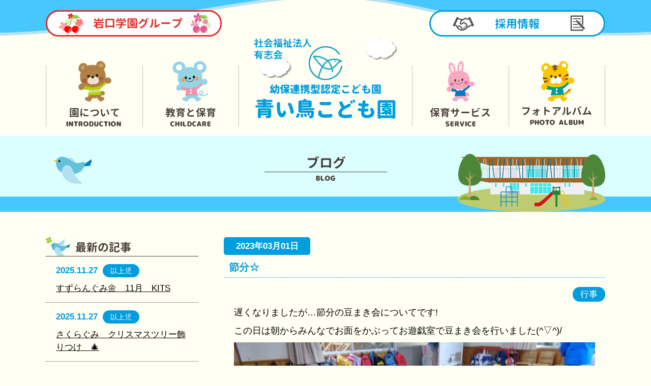

--- FILE ---
content_type: text/html; charset=UTF-8
request_url: https://menoto-aoitori.jp/%E7%AF%80%E5%88%86%E2%98%86/
body_size: 10862
content:
<!DOCTYPE HTML>
<html>
<head>
<meta charset="utf-8">
<meta name="keywords" content="女の都,青い鳥,こども園,保育所,長崎市,社会福祉法人有志会,認定こども園">
<meta name="description" content="青い鳥こども保育園は、各人の人格、個性を大切にする「感性豊かな子ども中心の園生活」を実践し、何よりも大事な人間として育つ「心の教育」をモットーに、心身の発達を助長し子ども同士が共に学び、共に育つ「共育力」のための保育の実践を目標とします。">
<meta name="viewport" content="width=device-width, initial-scale=1, minimum-scale=1, maximum-scale=1, user-scalable=no">
<title>
節分☆｜社会福祉法人有志会 青い鳥こども園</title>
<link rel="stylesheet" type="text/css" href="https://menoto-aoitori.jp/wp/wp-content/themes/menoto_tmpl/css/import_rev01.css">
<link rel="stylesheet" type="text/css" href="https://menoto-aoitori.jp/wp/wp-content/themes/menoto_tmpl/css/aos.css" media="screen">
<link rel="shortcut icon" href="https://menoto-aoitori.jp/wp/wp-content/themes/menoto_tmpl/favicon.ico">
<meta name='robots' content='max-image-preview:large' />
<link rel="alternate" type="application/rss+xml" title="社会福祉法人有志会 青い鳥こども園 &raquo; 節分☆ のコメントのフィード" href="https://menoto-aoitori.jp/%e7%af%80%e5%88%86%e2%98%86/feed/" />
<script type="text/javascript">
/* <![CDATA[ */
window._wpemojiSettings = {"baseUrl":"https:\/\/s.w.org\/images\/core\/emoji\/15.0.3\/72x72\/","ext":".png","svgUrl":"https:\/\/s.w.org\/images\/core\/emoji\/15.0.3\/svg\/","svgExt":".svg","source":{"concatemoji":"https:\/\/menoto-aoitori.jp\/wp\/wp-includes\/js\/wp-emoji-release.min.js?ver=6.5.7"}};
/*! This file is auto-generated */
!function(i,n){var o,s,e;function c(e){try{var t={supportTests:e,timestamp:(new Date).valueOf()};sessionStorage.setItem(o,JSON.stringify(t))}catch(e){}}function p(e,t,n){e.clearRect(0,0,e.canvas.width,e.canvas.height),e.fillText(t,0,0);var t=new Uint32Array(e.getImageData(0,0,e.canvas.width,e.canvas.height).data),r=(e.clearRect(0,0,e.canvas.width,e.canvas.height),e.fillText(n,0,0),new Uint32Array(e.getImageData(0,0,e.canvas.width,e.canvas.height).data));return t.every(function(e,t){return e===r[t]})}function u(e,t,n){switch(t){case"flag":return n(e,"\ud83c\udff3\ufe0f\u200d\u26a7\ufe0f","\ud83c\udff3\ufe0f\u200b\u26a7\ufe0f")?!1:!n(e,"\ud83c\uddfa\ud83c\uddf3","\ud83c\uddfa\u200b\ud83c\uddf3")&&!n(e,"\ud83c\udff4\udb40\udc67\udb40\udc62\udb40\udc65\udb40\udc6e\udb40\udc67\udb40\udc7f","\ud83c\udff4\u200b\udb40\udc67\u200b\udb40\udc62\u200b\udb40\udc65\u200b\udb40\udc6e\u200b\udb40\udc67\u200b\udb40\udc7f");case"emoji":return!n(e,"\ud83d\udc26\u200d\u2b1b","\ud83d\udc26\u200b\u2b1b")}return!1}function f(e,t,n){var r="undefined"!=typeof WorkerGlobalScope&&self instanceof WorkerGlobalScope?new OffscreenCanvas(300,150):i.createElement("canvas"),a=r.getContext("2d",{willReadFrequently:!0}),o=(a.textBaseline="top",a.font="600 32px Arial",{});return e.forEach(function(e){o[e]=t(a,e,n)}),o}function t(e){var t=i.createElement("script");t.src=e,t.defer=!0,i.head.appendChild(t)}"undefined"!=typeof Promise&&(o="wpEmojiSettingsSupports",s=["flag","emoji"],n.supports={everything:!0,everythingExceptFlag:!0},e=new Promise(function(e){i.addEventListener("DOMContentLoaded",e,{once:!0})}),new Promise(function(t){var n=function(){try{var e=JSON.parse(sessionStorage.getItem(o));if("object"==typeof e&&"number"==typeof e.timestamp&&(new Date).valueOf()<e.timestamp+604800&&"object"==typeof e.supportTests)return e.supportTests}catch(e){}return null}();if(!n){if("undefined"!=typeof Worker&&"undefined"!=typeof OffscreenCanvas&&"undefined"!=typeof URL&&URL.createObjectURL&&"undefined"!=typeof Blob)try{var e="postMessage("+f.toString()+"("+[JSON.stringify(s),u.toString(),p.toString()].join(",")+"));",r=new Blob([e],{type:"text/javascript"}),a=new Worker(URL.createObjectURL(r),{name:"wpTestEmojiSupports"});return void(a.onmessage=function(e){c(n=e.data),a.terminate(),t(n)})}catch(e){}c(n=f(s,u,p))}t(n)}).then(function(e){for(var t in e)n.supports[t]=e[t],n.supports.everything=n.supports.everything&&n.supports[t],"flag"!==t&&(n.supports.everythingExceptFlag=n.supports.everythingExceptFlag&&n.supports[t]);n.supports.everythingExceptFlag=n.supports.everythingExceptFlag&&!n.supports.flag,n.DOMReady=!1,n.readyCallback=function(){n.DOMReady=!0}}).then(function(){return e}).then(function(){var e;n.supports.everything||(n.readyCallback(),(e=n.source||{}).concatemoji?t(e.concatemoji):e.wpemoji&&e.twemoji&&(t(e.twemoji),t(e.wpemoji)))}))}((window,document),window._wpemojiSettings);
/* ]]> */
</script>
<link rel='stylesheet' id='sbi_styles-css' href='https://menoto-aoitori.jp/wp/wp-content/plugins/instagram-feed/css/sbi-styles.min.css?ver=6.6.1' type='text/css' media='all' />
<style id='wp-emoji-styles-inline-css' type='text/css'>

	img.wp-smiley, img.emoji {
		display: inline !important;
		border: none !important;
		box-shadow: none !important;
		height: 1em !important;
		width: 1em !important;
		margin: 0 0.07em !important;
		vertical-align: -0.1em !important;
		background: none !important;
		padding: 0 !important;
	}
</style>
<link rel='stylesheet' id='wp-block-library-css' href='https://menoto-aoitori.jp/wp/wp-includes/css/dist/block-library/style.min.css?ver=6.5.7' type='text/css' media='all' />
<style id='classic-theme-styles-inline-css' type='text/css'>
/*! This file is auto-generated */
.wp-block-button__link{color:#fff;background-color:#32373c;border-radius:9999px;box-shadow:none;text-decoration:none;padding:calc(.667em + 2px) calc(1.333em + 2px);font-size:1.125em}.wp-block-file__button{background:#32373c;color:#fff;text-decoration:none}
</style>
<style id='global-styles-inline-css' type='text/css'>
body{--wp--preset--color--black: #000000;--wp--preset--color--cyan-bluish-gray: #abb8c3;--wp--preset--color--white: #ffffff;--wp--preset--color--pale-pink: #f78da7;--wp--preset--color--vivid-red: #cf2e2e;--wp--preset--color--luminous-vivid-orange: #ff6900;--wp--preset--color--luminous-vivid-amber: #fcb900;--wp--preset--color--light-green-cyan: #7bdcb5;--wp--preset--color--vivid-green-cyan: #00d084;--wp--preset--color--pale-cyan-blue: #8ed1fc;--wp--preset--color--vivid-cyan-blue: #0693e3;--wp--preset--color--vivid-purple: #9b51e0;--wp--preset--gradient--vivid-cyan-blue-to-vivid-purple: linear-gradient(135deg,rgba(6,147,227,1) 0%,rgb(155,81,224) 100%);--wp--preset--gradient--light-green-cyan-to-vivid-green-cyan: linear-gradient(135deg,rgb(122,220,180) 0%,rgb(0,208,130) 100%);--wp--preset--gradient--luminous-vivid-amber-to-luminous-vivid-orange: linear-gradient(135deg,rgba(252,185,0,1) 0%,rgba(255,105,0,1) 100%);--wp--preset--gradient--luminous-vivid-orange-to-vivid-red: linear-gradient(135deg,rgba(255,105,0,1) 0%,rgb(207,46,46) 100%);--wp--preset--gradient--very-light-gray-to-cyan-bluish-gray: linear-gradient(135deg,rgb(238,238,238) 0%,rgb(169,184,195) 100%);--wp--preset--gradient--cool-to-warm-spectrum: linear-gradient(135deg,rgb(74,234,220) 0%,rgb(151,120,209) 20%,rgb(207,42,186) 40%,rgb(238,44,130) 60%,rgb(251,105,98) 80%,rgb(254,248,76) 100%);--wp--preset--gradient--blush-light-purple: linear-gradient(135deg,rgb(255,206,236) 0%,rgb(152,150,240) 100%);--wp--preset--gradient--blush-bordeaux: linear-gradient(135deg,rgb(254,205,165) 0%,rgb(254,45,45) 50%,rgb(107,0,62) 100%);--wp--preset--gradient--luminous-dusk: linear-gradient(135deg,rgb(255,203,112) 0%,rgb(199,81,192) 50%,rgb(65,88,208) 100%);--wp--preset--gradient--pale-ocean: linear-gradient(135deg,rgb(255,245,203) 0%,rgb(182,227,212) 50%,rgb(51,167,181) 100%);--wp--preset--gradient--electric-grass: linear-gradient(135deg,rgb(202,248,128) 0%,rgb(113,206,126) 100%);--wp--preset--gradient--midnight: linear-gradient(135deg,rgb(2,3,129) 0%,rgb(40,116,252) 100%);--wp--preset--font-size--small: 13px;--wp--preset--font-size--medium: 20px;--wp--preset--font-size--large: 36px;--wp--preset--font-size--x-large: 42px;--wp--preset--spacing--20: 0.44rem;--wp--preset--spacing--30: 0.67rem;--wp--preset--spacing--40: 1rem;--wp--preset--spacing--50: 1.5rem;--wp--preset--spacing--60: 2.25rem;--wp--preset--spacing--70: 3.38rem;--wp--preset--spacing--80: 5.06rem;--wp--preset--shadow--natural: 6px 6px 9px rgba(0, 0, 0, 0.2);--wp--preset--shadow--deep: 12px 12px 50px rgba(0, 0, 0, 0.4);--wp--preset--shadow--sharp: 6px 6px 0px rgba(0, 0, 0, 0.2);--wp--preset--shadow--outlined: 6px 6px 0px -3px rgba(255, 255, 255, 1), 6px 6px rgba(0, 0, 0, 1);--wp--preset--shadow--crisp: 6px 6px 0px rgba(0, 0, 0, 1);}:where(.is-layout-flex){gap: 0.5em;}:where(.is-layout-grid){gap: 0.5em;}body .is-layout-flex{display: flex;}body .is-layout-flex{flex-wrap: wrap;align-items: center;}body .is-layout-flex > *{margin: 0;}body .is-layout-grid{display: grid;}body .is-layout-grid > *{margin: 0;}:where(.wp-block-columns.is-layout-flex){gap: 2em;}:where(.wp-block-columns.is-layout-grid){gap: 2em;}:where(.wp-block-post-template.is-layout-flex){gap: 1.25em;}:where(.wp-block-post-template.is-layout-grid){gap: 1.25em;}.has-black-color{color: var(--wp--preset--color--black) !important;}.has-cyan-bluish-gray-color{color: var(--wp--preset--color--cyan-bluish-gray) !important;}.has-white-color{color: var(--wp--preset--color--white) !important;}.has-pale-pink-color{color: var(--wp--preset--color--pale-pink) !important;}.has-vivid-red-color{color: var(--wp--preset--color--vivid-red) !important;}.has-luminous-vivid-orange-color{color: var(--wp--preset--color--luminous-vivid-orange) !important;}.has-luminous-vivid-amber-color{color: var(--wp--preset--color--luminous-vivid-amber) !important;}.has-light-green-cyan-color{color: var(--wp--preset--color--light-green-cyan) !important;}.has-vivid-green-cyan-color{color: var(--wp--preset--color--vivid-green-cyan) !important;}.has-pale-cyan-blue-color{color: var(--wp--preset--color--pale-cyan-blue) !important;}.has-vivid-cyan-blue-color{color: var(--wp--preset--color--vivid-cyan-blue) !important;}.has-vivid-purple-color{color: var(--wp--preset--color--vivid-purple) !important;}.has-black-background-color{background-color: var(--wp--preset--color--black) !important;}.has-cyan-bluish-gray-background-color{background-color: var(--wp--preset--color--cyan-bluish-gray) !important;}.has-white-background-color{background-color: var(--wp--preset--color--white) !important;}.has-pale-pink-background-color{background-color: var(--wp--preset--color--pale-pink) !important;}.has-vivid-red-background-color{background-color: var(--wp--preset--color--vivid-red) !important;}.has-luminous-vivid-orange-background-color{background-color: var(--wp--preset--color--luminous-vivid-orange) !important;}.has-luminous-vivid-amber-background-color{background-color: var(--wp--preset--color--luminous-vivid-amber) !important;}.has-light-green-cyan-background-color{background-color: var(--wp--preset--color--light-green-cyan) !important;}.has-vivid-green-cyan-background-color{background-color: var(--wp--preset--color--vivid-green-cyan) !important;}.has-pale-cyan-blue-background-color{background-color: var(--wp--preset--color--pale-cyan-blue) !important;}.has-vivid-cyan-blue-background-color{background-color: var(--wp--preset--color--vivid-cyan-blue) !important;}.has-vivid-purple-background-color{background-color: var(--wp--preset--color--vivid-purple) !important;}.has-black-border-color{border-color: var(--wp--preset--color--black) !important;}.has-cyan-bluish-gray-border-color{border-color: var(--wp--preset--color--cyan-bluish-gray) !important;}.has-white-border-color{border-color: var(--wp--preset--color--white) !important;}.has-pale-pink-border-color{border-color: var(--wp--preset--color--pale-pink) !important;}.has-vivid-red-border-color{border-color: var(--wp--preset--color--vivid-red) !important;}.has-luminous-vivid-orange-border-color{border-color: var(--wp--preset--color--luminous-vivid-orange) !important;}.has-luminous-vivid-amber-border-color{border-color: var(--wp--preset--color--luminous-vivid-amber) !important;}.has-light-green-cyan-border-color{border-color: var(--wp--preset--color--light-green-cyan) !important;}.has-vivid-green-cyan-border-color{border-color: var(--wp--preset--color--vivid-green-cyan) !important;}.has-pale-cyan-blue-border-color{border-color: var(--wp--preset--color--pale-cyan-blue) !important;}.has-vivid-cyan-blue-border-color{border-color: var(--wp--preset--color--vivid-cyan-blue) !important;}.has-vivid-purple-border-color{border-color: var(--wp--preset--color--vivid-purple) !important;}.has-vivid-cyan-blue-to-vivid-purple-gradient-background{background: var(--wp--preset--gradient--vivid-cyan-blue-to-vivid-purple) !important;}.has-light-green-cyan-to-vivid-green-cyan-gradient-background{background: var(--wp--preset--gradient--light-green-cyan-to-vivid-green-cyan) !important;}.has-luminous-vivid-amber-to-luminous-vivid-orange-gradient-background{background: var(--wp--preset--gradient--luminous-vivid-amber-to-luminous-vivid-orange) !important;}.has-luminous-vivid-orange-to-vivid-red-gradient-background{background: var(--wp--preset--gradient--luminous-vivid-orange-to-vivid-red) !important;}.has-very-light-gray-to-cyan-bluish-gray-gradient-background{background: var(--wp--preset--gradient--very-light-gray-to-cyan-bluish-gray) !important;}.has-cool-to-warm-spectrum-gradient-background{background: var(--wp--preset--gradient--cool-to-warm-spectrum) !important;}.has-blush-light-purple-gradient-background{background: var(--wp--preset--gradient--blush-light-purple) !important;}.has-blush-bordeaux-gradient-background{background: var(--wp--preset--gradient--blush-bordeaux) !important;}.has-luminous-dusk-gradient-background{background: var(--wp--preset--gradient--luminous-dusk) !important;}.has-pale-ocean-gradient-background{background: var(--wp--preset--gradient--pale-ocean) !important;}.has-electric-grass-gradient-background{background: var(--wp--preset--gradient--electric-grass) !important;}.has-midnight-gradient-background{background: var(--wp--preset--gradient--midnight) !important;}.has-small-font-size{font-size: var(--wp--preset--font-size--small) !important;}.has-medium-font-size{font-size: var(--wp--preset--font-size--medium) !important;}.has-large-font-size{font-size: var(--wp--preset--font-size--large) !important;}.has-x-large-font-size{font-size: var(--wp--preset--font-size--x-large) !important;}
.wp-block-navigation a:where(:not(.wp-element-button)){color: inherit;}
:where(.wp-block-post-template.is-layout-flex){gap: 1.25em;}:where(.wp-block-post-template.is-layout-grid){gap: 1.25em;}
:where(.wp-block-columns.is-layout-flex){gap: 2em;}:where(.wp-block-columns.is-layout-grid){gap: 2em;}
.wp-block-pullquote{font-size: 1.5em;line-height: 1.6;}
</style>
<link rel='stylesheet' id='contact-form-7-css' href='https://menoto-aoitori.jp/wp/wp-content/plugins/contact-form-7/includes/css/styles.css?ver=5.9.6' type='text/css' media='all' />
<link rel='stylesheet' id='wp-pagenavi-css' href='https://menoto-aoitori.jp/wp/wp-content/plugins/wp-pagenavi/pagenavi-css.css?ver=2.70' type='text/css' media='all' />
<link rel='stylesheet' id='fancybox-css' href='https://menoto-aoitori.jp/wp/wp-content/plugins/easy-fancybox/fancybox/1.5.4/jquery.fancybox.min.css?ver=6.5.7' type='text/css' media='screen' />
<style id='fancybox-inline-css' type='text/css'>
#fancybox-outer{background:#ffffff}#fancybox-content{background:#ffffff;border-color:#ffffff;color:#000000;}#fancybox-title,#fancybox-title-float-main{color:#fff}
</style>
<script type="text/javascript" src="https://menoto-aoitori.jp/wp/wp-includes/js/jquery/jquery.min.js?ver=3.7.1" id="jquery-core-js"></script>
<script type="text/javascript" src="https://menoto-aoitori.jp/wp/wp-includes/js/jquery/jquery-migrate.min.js?ver=3.4.1" id="jquery-migrate-js"></script>
<link rel="https://api.w.org/" href="https://menoto-aoitori.jp/wp-json/" /><link rel="alternate" type="application/json" href="https://menoto-aoitori.jp/wp-json/wp/v2/posts/32908" /><link rel="EditURI" type="application/rsd+xml" title="RSD" href="https://menoto-aoitori.jp/wp/xmlrpc.php?rsd" />
<meta name="generator" content="WordPress 6.5.7" />
<link rel="canonical" href="https://menoto-aoitori.jp/%e7%af%80%e5%88%86%e2%98%86/" />
<link rel='shortlink' href='https://menoto-aoitori.jp/?p=32908' />
<link rel="alternate" type="application/json+oembed" href="https://menoto-aoitori.jp/wp-json/oembed/1.0/embed?url=https%3A%2F%2Fmenoto-aoitori.jp%2F%25e7%25af%2580%25e5%2588%2586%25e2%2598%2586%2F" />
<link rel="alternate" type="text/xml+oembed" href="https://menoto-aoitori.jp/wp-json/oembed/1.0/embed?url=https%3A%2F%2Fmenoto-aoitori.jp%2F%25e7%25af%2580%25e5%2588%2586%25e2%2598%2586%2F&#038;format=xml" />
    <script src="https://sdk.push7.jp/v2/p7sdk.js"></script>
    <script>p7.init("284882a216c04297a297bb329a8452bc");</script>
    <script type="text/javascript" src="https://code.jquery.com/jquery-2.2.4.min.js"></script>
<script>
$(function(){
 $('img.hover01').hover(function(){
  $(this).attr('src',$(this).attr('src').replace('_off','_on')); 
   },function(){
    $(this).attr('src',$(this).attr('src').replace('_on','_off'));
 });
});
</script>
</head>
<body>

<header>

<!-- スマートフォン表示用 -->
<div class="smart_header">
<div class="sh_inner clearfix">
<p class="sheaderL"><img src="https://menoto-aoitori.jp/wp/wp-content/themes/menoto_tmpl/images/header/header_logo06.png" alt="女の都青い鳥保育園"></p>
<p class="sheaderR icon-hamburger"><img src="https://menoto-aoitori.jp/wp/wp-content/themes/menoto_tmpl/images/header/menu_button.png" alt="MENUボタン"></p>
</div>
</div>

<nav class="menu-container">
<ul class="menu">
<li class="menu-item"><a href="https://menoto-aoitori.jp">ホーム</a></li>
<li class="menu-item"><a href="https://menoto-aoitori.jp/intoroduction01">園について</a></li>
<li class="menu-item"><a href="https://menoto-aoitori.jp/childcare">教育と保育</a></li>
<li class="menu-item"><a href="https://menoto-aoitori.jp/service">保育サービス</a></li>
<li class="menu-item"><a href="https://menoto-aoitori.jp/?cat=5,6,7,8,9">ブログ</a></li>
<li class="menu-item"><a href="https://menoto-aoitori.jp/?cat=10">給食ブログ</a></li>
<li class="menu-item"><a href="https://menoto-aoitori.jp/album">フォトアルバム</a></li>
</ul>
</nav>

<script>
jQuery('.icon-hamburger').on('click', function() {
  jQuery('body').append('<div id="modal-overlay"></div>');
  jQuery('#modal-overlay').fadeIn('1500');
  jQuery('.menu-container .menu').fadeIn('1500');
});

jQuery(document).on('click touchstart', '#modal-overlay', function() {
  jQuery('#modal-overlay').fadeOut('1500');
  jQuery('.menu-container .menu').fadeOut('1500');
});
</script>
<!-- スマートフォン表示用ここまで -->

<div class="inner01">

<div class="header_top">
<a href="http://www.iwaguchigakuen.com/" target="_blank"><img src="https://menoto-aoitori.jp/wp/wp-content/themes/menoto_tmpl/images/header/iwaguchigakuen01.png" alt="岩口学園グループ"></a>
<a href="https://www.iwaguchigakuen.com/recruit/menoto" target="_blank"><img src="https://menoto-aoitori.jp/wp/wp-content/themes/menoto_tmpl/images/header/header_recruit.png" alt="採用情報"></a>
</div><!-- /header_top -->

<div class="header_menu">
<ul id="gl_navi" class=" clearfix">
<li class="nav01">
<a href="https://menoto-aoitori.jp/intoroduction01"><img src="https://menoto-aoitori.jp/wp/wp-content/themes/menoto_tmpl/images/navi/intoroduction01_off.gif" alt="園について" class="hover01"></a>
<ul class="child">
<li><a href="https://menoto-aoitori.jp/intoroduction01#h3_outline01">園の概要</a></li>
<li><a href="https://menoto-aoitori.jp/intoroduction01#h3_ensya01">園舎のコンセプト</a></li>
<li><a href="https://menoto-aoitori.jp/intoroduction01#h3_classname01">クラス名</a></li>
<li><a href="https://menoto-aoitori.jp/intoroduction01#h3_search01">園内探索</a></li>
<li><a href="https://menoto-aoitori.jp/intoroduction01#h3_equipment01">充実した環境</a></li>
<li><a href="https://menoto-aoitori.jp/intoroduction01#h3_uniform01">園の制服</a></li>
<li><a href="https://menoto-aoitori.jp/intoroduction01#h3_song01">園歌</a></li>
<li><a href="https://menoto-aoitori.jp/intoroduction01#h3_accessmap">アクセスマップ</a></li>
</ul>
</li>
<li class="nav02">
<a href="https://menoto-aoitori.jp/childcare"><img src="https://menoto-aoitori.jp/wp/wp-content/themes/menoto_tmpl/images/navi/childcare01_off.gif" alt="教育と保育" class="hover01"></a>
<ul class="child">
<li><a href="https://menoto-aoitori.jp/childcare#h3_kodomoen">認定こども園とは</a></li>
<li><a href="https://menoto-aoitori.jp/childcare#h3_policy">園の方針</a></li>
<li><a href="https://menoto-aoitori.jp/childcare#h3_schedule01">一日の流れ</a></li>
<li><a href="https://menoto-aoitori.jp/childcare#h3_events01">年間行事予定</a></li>
<li><a href="https://menoto-aoitori.jp/childcare#h3_food">食育</a></li>
<li><a href="https://menoto-aoitori.jp/childcare#h3_activity">課内活動</a></li>
</ul>
</li>
<li class="nav_logo"><h1><a href="https://menoto-aoitori.jp"><img src="https://menoto-aoitori.jp/wp/wp-content/themes/menoto_tmpl/images/header/header_logo05.png" alt="青い鳥こども保育園" class="hover01"></a></h1></li>
<li class="nav03">
<a href="https://menoto-aoitori.jp/service"><img src="https://menoto-aoitori.jp/wp/wp-content/themes/menoto_tmpl/images/navi/service01_off.gif" alt="保育サービス" class="hover01"></a>
<ul class="child">
<li><a href="https://menoto-aoitori.jp/service#h3_extended">早朝・延長保育</a></li>
<li><a href="https://menoto-aoitori.jp/service#h3_temporary01">一時預かり（預かり保育）</a></li>
<li><a href="https://menoto-aoitori.jp/service#h3_temporary02">一般型一時預かり</a></li>
<li><a href="https://menoto-aoitori.jp/service#h3_support">子育て支援</a></li>
<li><a href="https://menoto-aoitori.jp/service#h3_extra">課外活動</a></li>
</ul>
</li>
<li class="nav04"><a href="https://menoto-aoitori.jp/album"><img src="https://menoto-aoitori.jp/wp/wp-content/themes/menoto_tmpl/images/navi/album01_off.gif" alt="フォトアルバム" class="hover01"></a></li>
</ul>
<script type="text/javascript">
$(function() {
	$("#gl_navi li").hover(function() {
	$(this).children('ul').show();
	}, function() {
	$(this).children('ul').hide();
	});
});
</script>
</div><!-- /header_menu -->

</div><!-- /inner01 -->

</header>




<div id="mainvisual_sub">
<div class="mainvisual_subinner">
<h2><img src="https://menoto-aoitori.jp/wp/wp-content/themes/menoto_tmpl/images/mainvisual/blog_title.png" alt="ブログ"></h2>
<img src="https://menoto-aoitori.jp/wp/wp-content/themes/menoto_tmpl/images/mainvisual/birdanime03.gif" alt="鳥のアニメーション" class="bird03">
<img src="https://menoto-aoitori.jp/wp/wp-content/themes/menoto_tmpl/images/mainvisual/sub_en01.png" alt="女の都青い鳥保育園" class="img_position01">
</div><!-- /mainvisual_subinner -->
</div><!-- /mainvisual_sub -->





<article>

<div class="inner01 clearfix">

<div id="main">
<p class="date01">2023年03月01日</p>
<h3 id="h3_infotitle">節分☆</h3>

<p class="cat01">
<span>
行事</span>
</p>

<div class="blog_box01">
<p>遅くなりましたが…節分の豆まき会についてです!</p>
<p>この日は朝からみんなでお面をかぶってお遊戯室で豆まき会を行いました(^▽^)/</p>
<p><img fetchpriority="high" decoding="async" class="alignnone size-medium wp-image-32909" src="https://menoto-aoitori.jp/wp/wp-content/uploads/2023/02/DSC01493-710x533.jpg" alt="" width="710" height="533" srcset="https://menoto-aoitori.jp/wp/wp-content/uploads/2023/02/DSC01493-710x533.jpg 710w, https://menoto-aoitori.jp/wp/wp-content/uploads/2023/02/DSC01493-180x135.jpg 180w, https://menoto-aoitori.jp/wp/wp-content/uploads/2023/02/DSC01493-768x576.jpg 768w, https://menoto-aoitori.jp/wp/wp-content/uploads/2023/02/DSC01493-1000x750.jpg 1000w, https://menoto-aoitori.jp/wp/wp-content/uploads/2023/02/DSC01493-220x165.jpg 220w" sizes="(max-width: 710px) 100vw, 710px" /> <img decoding="async" class="alignnone size-medium wp-image-32910" src="https://menoto-aoitori.jp/wp/wp-content/uploads/2023/02/DSC01494-710x533.jpg" alt="" width="710" height="533" srcset="https://menoto-aoitori.jp/wp/wp-content/uploads/2023/02/DSC01494-710x533.jpg 710w, https://menoto-aoitori.jp/wp/wp-content/uploads/2023/02/DSC01494-180x135.jpg 180w, https://menoto-aoitori.jp/wp/wp-content/uploads/2023/02/DSC01494-768x576.jpg 768w, https://menoto-aoitori.jp/wp/wp-content/uploads/2023/02/DSC01494-1000x750.jpg 1000w, https://menoto-aoitori.jp/wp/wp-content/uploads/2023/02/DSC01494-220x165.jpg 220w" sizes="(max-width: 710px) 100vw, 710px" /></p>
<p>節分についてのお話とみんなの中にいる鬼さんについてのお話を聞きました!</p>
<p><img decoding="async" class="alignnone size-medium wp-image-32911" src="https://menoto-aoitori.jp/wp/wp-content/uploads/2023/02/DSC01495-710x533.jpg" alt="" width="710" height="533" srcset="https://menoto-aoitori.jp/wp/wp-content/uploads/2023/02/DSC01495-710x533.jpg 710w, https://menoto-aoitori.jp/wp/wp-content/uploads/2023/02/DSC01495-180x135.jpg 180w, https://menoto-aoitori.jp/wp/wp-content/uploads/2023/02/DSC01495-768x576.jpg 768w, https://menoto-aoitori.jp/wp/wp-content/uploads/2023/02/DSC01495-1000x750.jpg 1000w, https://menoto-aoitori.jp/wp/wp-content/uploads/2023/02/DSC01495-220x165.jpg 220w" sizes="(max-width: 710px) 100vw, 710px" /> <img loading="lazy" decoding="async" class="alignnone size-medium wp-image-32912" src="https://menoto-aoitori.jp/wp/wp-content/uploads/2023/02/DSC01496-710x533.jpg" alt="" width="710" height="533" srcset="https://menoto-aoitori.jp/wp/wp-content/uploads/2023/02/DSC01496-710x533.jpg 710w, https://menoto-aoitori.jp/wp/wp-content/uploads/2023/02/DSC01496-180x135.jpg 180w, https://menoto-aoitori.jp/wp/wp-content/uploads/2023/02/DSC01496-768x576.jpg 768w, https://menoto-aoitori.jp/wp/wp-content/uploads/2023/02/DSC01496-1000x750.jpg 1000w, https://menoto-aoitori.jp/wp/wp-content/uploads/2023/02/DSC01496-220x165.jpg 220w" sizes="(max-width: 710px) 100vw, 710px" /></p>
<p>泣き虫鬼さん</p>
<p><img loading="lazy" decoding="async" class="alignnone size-medium wp-image-32914" src="https://menoto-aoitori.jp/wp/wp-content/uploads/2023/02/DSC01498-710x533.jpg" alt="" width="710" height="533" srcset="https://menoto-aoitori.jp/wp/wp-content/uploads/2023/02/DSC01498-710x533.jpg 710w, https://menoto-aoitori.jp/wp/wp-content/uploads/2023/02/DSC01498-180x135.jpg 180w, https://menoto-aoitori.jp/wp/wp-content/uploads/2023/02/DSC01498-768x576.jpg 768w, https://menoto-aoitori.jp/wp/wp-content/uploads/2023/02/DSC01498-1000x750.jpg 1000w, https://menoto-aoitori.jp/wp/wp-content/uploads/2023/02/DSC01498-220x165.jpg 220w" sizes="(max-width: 710px) 100vw, 710px" /></p>
<p>いやいや鬼さんに意地悪鬼さんです!</p>
<p><img loading="lazy" decoding="async" class="alignnone size-medium wp-image-32913" src="https://menoto-aoitori.jp/wp/wp-content/uploads/2023/02/DSC01497-710x533.jpg" alt="" width="710" height="533" srcset="https://menoto-aoitori.jp/wp/wp-content/uploads/2023/02/DSC01497-710x533.jpg 710w, https://menoto-aoitori.jp/wp/wp-content/uploads/2023/02/DSC01497-180x135.jpg 180w, https://menoto-aoitori.jp/wp/wp-content/uploads/2023/02/DSC01497-768x576.jpg 768w, https://menoto-aoitori.jp/wp/wp-content/uploads/2023/02/DSC01497-1000x750.jpg 1000w, https://menoto-aoitori.jp/wp/wp-content/uploads/2023/02/DSC01497-220x165.jpg 220w" sizes="(max-width: 710px) 100vw, 710px" /></p>
<p>みんなの中にいる鬼さんをやっつけるぞ!とお話しました。</p>
<p><img loading="lazy" decoding="async" class="alignnone size-medium wp-image-32915" src="https://menoto-aoitori.jp/wp/wp-content/uploads/2023/02/DSC01499-710x533.jpg" alt="" width="710" height="533" srcset="https://menoto-aoitori.jp/wp/wp-content/uploads/2023/02/DSC01499-710x533.jpg 710w, https://menoto-aoitori.jp/wp/wp-content/uploads/2023/02/DSC01499-180x135.jpg 180w, https://menoto-aoitori.jp/wp/wp-content/uploads/2023/02/DSC01499-768x576.jpg 768w, https://menoto-aoitori.jp/wp/wp-content/uploads/2023/02/DSC01499-1000x750.jpg 1000w, https://menoto-aoitori.jp/wp/wp-content/uploads/2023/02/DSC01499-220x165.jpg 220w" sizes="(max-width: 710px) 100vw, 710px" /></p>
<p>どんなお面を作ったのかも紹介しましたよ♪</p>
<p><img loading="lazy" decoding="async" class="alignnone size-medium wp-image-32917" src="https://menoto-aoitori.jp/wp/wp-content/uploads/2023/02/DSC01501-710x533.jpg" alt="" width="710" height="533" srcset="https://menoto-aoitori.jp/wp/wp-content/uploads/2023/02/DSC01501-710x533.jpg 710w, https://menoto-aoitori.jp/wp/wp-content/uploads/2023/02/DSC01501-180x135.jpg 180w, https://menoto-aoitori.jp/wp/wp-content/uploads/2023/02/DSC01501-768x576.jpg 768w, https://menoto-aoitori.jp/wp/wp-content/uploads/2023/02/DSC01501-1000x750.jpg 1000w, https://menoto-aoitori.jp/wp/wp-content/uploads/2023/02/DSC01501-220x165.jpg 220w" sizes="(max-width: 710px) 100vw, 710px" /></p>
<p>はくちょうさん</p>
<p><img loading="lazy" decoding="async" class="alignnone size-medium wp-image-32919" src="https://menoto-aoitori.jp/wp/wp-content/uploads/2023/02/DSC01503-710x533.jpg" alt="" width="710" height="533" srcset="https://menoto-aoitori.jp/wp/wp-content/uploads/2023/02/DSC01503-710x533.jpg 710w, https://menoto-aoitori.jp/wp/wp-content/uploads/2023/02/DSC01503-180x135.jpg 180w, https://menoto-aoitori.jp/wp/wp-content/uploads/2023/02/DSC01503-768x576.jpg 768w, https://menoto-aoitori.jp/wp/wp-content/uploads/2023/02/DSC01503-1000x750.jpg 1000w, https://menoto-aoitori.jp/wp/wp-content/uploads/2023/02/DSC01503-220x165.jpg 220w" sizes="(max-width: 710px) 100vw, 710px" /> <img loading="lazy" decoding="async" class="alignnone size-medium wp-image-32920" src="https://menoto-aoitori.jp/wp/wp-content/uploads/2023/02/DSC01504-710x533.jpg" alt="" width="710" height="533" srcset="https://menoto-aoitori.jp/wp/wp-content/uploads/2023/02/DSC01504-710x533.jpg 710w, https://menoto-aoitori.jp/wp/wp-content/uploads/2023/02/DSC01504-180x135.jpg 180w, https://menoto-aoitori.jp/wp/wp-content/uploads/2023/02/DSC01504-768x576.jpg 768w, https://menoto-aoitori.jp/wp/wp-content/uploads/2023/02/DSC01504-1000x750.jpg 1000w, https://menoto-aoitori.jp/wp/wp-content/uploads/2023/02/DSC01504-220x165.jpg 220w" sizes="(max-width: 710px) 100vw, 710px" /></p>
<p>いるかさん</p>
<p><img loading="lazy" decoding="async" class="alignnone size-medium wp-image-32921" src="https://menoto-aoitori.jp/wp/wp-content/uploads/2023/02/DSC01505-710x533.jpg" alt="" width="710" height="533" srcset="https://menoto-aoitori.jp/wp/wp-content/uploads/2023/02/DSC01505-710x533.jpg 710w, https://menoto-aoitori.jp/wp/wp-content/uploads/2023/02/DSC01505-180x135.jpg 180w, https://menoto-aoitori.jp/wp/wp-content/uploads/2023/02/DSC01505-768x576.jpg 768w, https://menoto-aoitori.jp/wp/wp-content/uploads/2023/02/DSC01505-1000x750.jpg 1000w, https://menoto-aoitori.jp/wp/wp-content/uploads/2023/02/DSC01505-220x165.jpg 220w" sizes="(max-width: 710px) 100vw, 710px" /> <img loading="lazy" decoding="async" class="alignnone size-medium wp-image-32923" src="https://menoto-aoitori.jp/wp/wp-content/uploads/2023/02/DSC01507-710x533.jpg" alt="" width="710" height="533" srcset="https://menoto-aoitori.jp/wp/wp-content/uploads/2023/02/DSC01507-710x533.jpg 710w, https://menoto-aoitori.jp/wp/wp-content/uploads/2023/02/DSC01507-180x135.jpg 180w, https://menoto-aoitori.jp/wp/wp-content/uploads/2023/02/DSC01507-768x576.jpg 768w, https://menoto-aoitori.jp/wp/wp-content/uploads/2023/02/DSC01507-1000x750.jpg 1000w, https://menoto-aoitori.jp/wp/wp-content/uploads/2023/02/DSC01507-220x165.jpg 220w" sizes="(max-width: 710px) 100vw, 710px" /></p>
<p>ぺんぎんさん</p>
<p><img loading="lazy" decoding="async" class="alignnone size-medium wp-image-32924" src="https://menoto-aoitori.jp/wp/wp-content/uploads/2023/02/DSC01508-710x533.jpg" alt="" width="710" height="533" srcset="https://menoto-aoitori.jp/wp/wp-content/uploads/2023/02/DSC01508-710x533.jpg 710w, https://menoto-aoitori.jp/wp/wp-content/uploads/2023/02/DSC01508-180x135.jpg 180w, https://menoto-aoitori.jp/wp/wp-content/uploads/2023/02/DSC01508-768x576.jpg 768w, https://menoto-aoitori.jp/wp/wp-content/uploads/2023/02/DSC01508-1000x750.jpg 1000w, https://menoto-aoitori.jp/wp/wp-content/uploads/2023/02/DSC01508-220x165.jpg 220w" sizes="(max-width: 710px) 100vw, 710px" /></p>
<p>会に参加していないクラスの製作も紹介もしましたよ!</p>
<p><img loading="lazy" decoding="async" class="alignnone size-medium wp-image-32926" src="https://menoto-aoitori.jp/wp/wp-content/uploads/2023/02/DSC01510-710x533.jpg" alt="" width="710" height="533" srcset="https://menoto-aoitori.jp/wp/wp-content/uploads/2023/02/DSC01510-710x533.jpg 710w, https://menoto-aoitori.jp/wp/wp-content/uploads/2023/02/DSC01510-180x135.jpg 180w, https://menoto-aoitori.jp/wp/wp-content/uploads/2023/02/DSC01510-768x576.jpg 768w, https://menoto-aoitori.jp/wp/wp-content/uploads/2023/02/DSC01510-1000x750.jpg 1000w, https://menoto-aoitori.jp/wp/wp-content/uploads/2023/02/DSC01510-220x165.jpg 220w" sizes="(max-width: 710px) 100vw, 710px" /> <img loading="lazy" decoding="async" class="alignnone size-medium wp-image-32927" src="https://menoto-aoitori.jp/wp/wp-content/uploads/2023/02/DSC01511-710x533.jpg" alt="" width="710" height="533" srcset="https://menoto-aoitori.jp/wp/wp-content/uploads/2023/02/DSC01511-710x533.jpg 710w, https://menoto-aoitori.jp/wp/wp-content/uploads/2023/02/DSC01511-180x135.jpg 180w, https://menoto-aoitori.jp/wp/wp-content/uploads/2023/02/DSC01511-768x576.jpg 768w, https://menoto-aoitori.jp/wp/wp-content/uploads/2023/02/DSC01511-1000x750.jpg 1000w, https://menoto-aoitori.jp/wp/wp-content/uploads/2023/02/DSC01511-220x165.jpg 220w" sizes="(max-width: 710px) 100vw, 710px" /></p>
<p>やはり登場しました鬼さん…</p>
<p><img loading="lazy" decoding="async" class="alignnone size-medium wp-image-32931" src="https://menoto-aoitori.jp/wp/wp-content/uploads/2023/02/DSC01515-710x533.jpg" alt="" width="710" height="533" srcset="https://menoto-aoitori.jp/wp/wp-content/uploads/2023/02/DSC01515-710x533.jpg 710w, https://menoto-aoitori.jp/wp/wp-content/uploads/2023/02/DSC01515-180x135.jpg 180w, https://menoto-aoitori.jp/wp/wp-content/uploads/2023/02/DSC01515-768x576.jpg 768w, https://menoto-aoitori.jp/wp/wp-content/uploads/2023/02/DSC01515-1000x750.jpg 1000w, https://menoto-aoitori.jp/wp/wp-content/uploads/2023/02/DSC01515-220x165.jpg 220w" sizes="(max-width: 710px) 100vw, 710px" /> <img loading="lazy" decoding="async" class="alignnone size-medium wp-image-32932" src="https://menoto-aoitori.jp/wp/wp-content/uploads/2023/02/DSC01516-710x533.jpg" alt="" width="710" height="533" srcset="https://menoto-aoitori.jp/wp/wp-content/uploads/2023/02/DSC01516-710x533.jpg 710w, https://menoto-aoitori.jp/wp/wp-content/uploads/2023/02/DSC01516-180x135.jpg 180w, https://menoto-aoitori.jp/wp/wp-content/uploads/2023/02/DSC01516-768x576.jpg 768w, https://menoto-aoitori.jp/wp/wp-content/uploads/2023/02/DSC01516-1000x750.jpg 1000w, https://menoto-aoitori.jp/wp/wp-content/uploads/2023/02/DSC01516-220x165.jpg 220w" sizes="(max-width: 710px) 100vw, 710px" /> <img loading="lazy" decoding="async" class="alignnone size-medium wp-image-32954" src="https://menoto-aoitori.jp/wp/wp-content/uploads/2023/02/DSC01538-710x533.jpg" alt="" width="710" height="533" srcset="https://menoto-aoitori.jp/wp/wp-content/uploads/2023/02/DSC01538-710x533.jpg 710w, https://menoto-aoitori.jp/wp/wp-content/uploads/2023/02/DSC01538-180x135.jpg 180w, https://menoto-aoitori.jp/wp/wp-content/uploads/2023/02/DSC01538-768x576.jpg 768w, https://menoto-aoitori.jp/wp/wp-content/uploads/2023/02/DSC01538-1000x750.jpg 1000w, https://menoto-aoitori.jp/wp/wp-content/uploads/2023/02/DSC01538-220x165.jpg 220w" sizes="(max-width: 710px) 100vw, 710px" /> <img loading="lazy" decoding="async" class="alignnone size-medium wp-image-32957" src="https://menoto-aoitori.jp/wp/wp-content/uploads/2023/02/DSC01541-710x533.jpg" alt="" width="710" height="533" srcset="https://menoto-aoitori.jp/wp/wp-content/uploads/2023/02/DSC01541-710x533.jpg 710w, https://menoto-aoitori.jp/wp/wp-content/uploads/2023/02/DSC01541-180x135.jpg 180w, https://menoto-aoitori.jp/wp/wp-content/uploads/2023/02/DSC01541-768x576.jpg 768w, https://menoto-aoitori.jp/wp/wp-content/uploads/2023/02/DSC01541-1000x750.jpg 1000w, https://menoto-aoitori.jp/wp/wp-content/uploads/2023/02/DSC01541-220x165.jpg 220w" sizes="(max-width: 710px) 100vw, 710px" /> <img loading="lazy" decoding="async" class="alignnone size-medium wp-image-32960" src="https://menoto-aoitori.jp/wp/wp-content/uploads/2023/02/DSC01544-710x533.jpg" alt="" width="710" height="533" srcset="https://menoto-aoitori.jp/wp/wp-content/uploads/2023/02/DSC01544-710x533.jpg 710w, https://menoto-aoitori.jp/wp/wp-content/uploads/2023/02/DSC01544-180x135.jpg 180w, https://menoto-aoitori.jp/wp/wp-content/uploads/2023/02/DSC01544-768x576.jpg 768w, https://menoto-aoitori.jp/wp/wp-content/uploads/2023/02/DSC01544-1000x750.jpg 1000w, https://menoto-aoitori.jp/wp/wp-content/uploads/2023/02/DSC01544-220x165.jpg 220w" sizes="(max-width: 710px) 100vw, 710px" /></p>
<p>最後は仲良しになって帰って行きました☆</p>
<p><img loading="lazy" decoding="async" class="alignnone size-medium wp-image-32965" src="https://menoto-aoitori.jp/wp/wp-content/uploads/2023/02/DSC01549-710x533.jpg" alt="" width="710" height="533" srcset="https://menoto-aoitori.jp/wp/wp-content/uploads/2023/02/DSC01549-710x533.jpg 710w, https://menoto-aoitori.jp/wp/wp-content/uploads/2023/02/DSC01549-180x135.jpg 180w, https://menoto-aoitori.jp/wp/wp-content/uploads/2023/02/DSC01549-768x576.jpg 768w, https://menoto-aoitori.jp/wp/wp-content/uploads/2023/02/DSC01549-1000x750.jpg 1000w, https://menoto-aoitori.jp/wp/wp-content/uploads/2023/02/DSC01549-220x165.jpg 220w" sizes="(max-width: 710px) 100vw, 710px" /> <img loading="lazy" decoding="async" class="alignnone size-medium wp-image-32967" src="https://menoto-aoitori.jp/wp/wp-content/uploads/2023/02/DSC01551-710x533.jpg" alt="" width="710" height="533" srcset="https://menoto-aoitori.jp/wp/wp-content/uploads/2023/02/DSC01551-710x533.jpg 710w, https://menoto-aoitori.jp/wp/wp-content/uploads/2023/02/DSC01551-180x135.jpg 180w, https://menoto-aoitori.jp/wp/wp-content/uploads/2023/02/DSC01551-768x576.jpg 768w, https://menoto-aoitori.jp/wp/wp-content/uploads/2023/02/DSC01551-1000x750.jpg 1000w, https://menoto-aoitori.jp/wp/wp-content/uploads/2023/02/DSC01551-220x165.jpg 220w" sizes="(max-width: 710px) 100vw, 710px" /></p>
<p>今年もみんなが病気や怪我せず健康でいられますように!</p>

<div class="blog_bottom">
<ul>
<li><a href="https://menoto-aoitori.jp/2%e6%9c%88%e3%81%ae%e3%81%8a%e8%aa%95%e7%94%9f%e4%bc%9a/" rel="prev"><< 前の記事へ</a></li>

<li><a href="https://menoto-aoitori.jp/?cat=5,6,7,8,9">一覧へ</a></li>

<li><a href="https://menoto-aoitori.jp/%e3%82%bb%e3%82%a4%e3%83%8f%ef%bd%9e%e4%bb%a5%e4%b8%8a%e5%85%90%ef%bd%9e-2/" rel="next">次の記事へ >></a></li>
</ul>
</div><!-- /blog_bottom -->

</div><!-- /box01 -->
</div><!-- /main -->


<aside>

<div class="side_blognew">
<h3><img src="https://menoto-aoitori.jp/wp/wp-content/themes/menoto_tmpl/images/aside/h3_blognew.png" alt="最新の記事"></h3>


<dl>
<dt>2025.11.27<span>以上児</span></dt>
<dd><a href="https://menoto-aoitori.jp/%e3%81%99%e3%81%9a%e3%82%89%e3%82%93%e3%81%90%e3%81%bf%f0%9f%8c%bc%e3%80%8011%e6%9c%88%e3%80%80kits/">すずらんぐみ&#x1f33c;　11月　KITS</a></dd>
<dt>2025.11.27<span>以上児</span></dt>
<dd><a href="https://menoto-aoitori.jp/%e3%81%95%e3%81%8f%e3%82%89%e3%81%90%e3%81%bf%e3%80%80%e3%82%af%e3%83%aa%e3%82%b9%e3%83%9e%e3%82%b9%e3%83%84%e3%83%aa%e3%83%bc%e9%a3%be%e3%82%8a%e3%81%a4%e3%81%91%e3%80%80%f0%9f%8e%84/">さくらぐみ　クリスマスツリー飾りつけ　&#x1f384;</a></dd>
<dt>2025.11.26<span>未満児</span></dt>
<dd><a href="https://menoto-aoitori.jp/%e3%81%a4%e3%81%8f%e3%81%97%e3%81%a1%e3%82%85%e3%81%86%e3%82%8a%e3%81%a3%e3%81%b7%f0%9f%8c%88%e9%9f%b3%e6%a5%bd%e9%81%8a%e3%81%b3%e6%95%99%e5%ae%a4/">つくし&amp;ちゅうりっぷ&#x1f308;音楽遊び教室</a></dd>
</dl>
</div><!-- /side_blognew -->

<div class="side_category">
<h3><img src="https://menoto-aoitori.jp/wp/wp-content/themes/menoto_tmpl/images/aside/h3_blogcategory.png" alt="カテゴリー"></h3>
<ul>
	<li class="cat-item cat-item-5"><a href="https://menoto-aoitori.jp/category/blog/more/">以上児</a> (636)
</li>
	<li class="cat-item cat-item-6"><a href="https://menoto-aoitori.jp/category/blog/less/">未満児</a> (433)
</li>
	<li class="cat-item cat-item-8"><a href="https://menoto-aoitori.jp/category/blog/birthday/">お誕生会</a> (53)
</li>
	<li class="cat-item cat-item-9"><a href="https://menoto-aoitori.jp/category/blog/event/">行事</a> (62)
</li>
	<li class="cat-item cat-item-7"><a href="https://menoto-aoitori.jp/category/blog/other/">その他</a> (12)
</li>
</ul>
</div><!-- /side_category -->

<div class="side_bloarchive">
<h3><img src="https://menoto-aoitori.jp/wp/wp-content/themes/menoto_tmpl/images/aside/h3_blogarchive.png" alt="月別アーカイブ"></h3>
<ul>
	<li><a href='https://menoto-aoitori.jp/2025/11/?cat=5,6,7,8,9'>2025年11月</a>&nbsp;(27)</li>
	<li><a href='https://menoto-aoitori.jp/2025/10/?cat=5,6,7,8,9'>2025年10月</a>&nbsp;(21)</li>
	<li><a href='https://menoto-aoitori.jp/2025/09/?cat=5,6,7,8,9'>2025年9月</a>&nbsp;(12)</li>
	<li><a href='https://menoto-aoitori.jp/2025/08/?cat=5,6,7,8,9'>2025年8月</a>&nbsp;(24)</li>
	<li><a href='https://menoto-aoitori.jp/2025/07/?cat=5,6,7,8,9'>2025年7月</a>&nbsp;(29)</li>
	<li><a href='https://menoto-aoitori.jp/2025/06/?cat=5,6,7,8,9'>2025年6月</a>&nbsp;(31)</li>
	<li><a href='https://menoto-aoitori.jp/2025/05/?cat=5,6,7,8,9'>2025年5月</a>&nbsp;(26)</li>
	<li><a href='https://menoto-aoitori.jp/2025/04/?cat=5,6,7,8,9'>2025年4月</a>&nbsp;(29)</li>
	<li><a href='https://menoto-aoitori.jp/2025/03/?cat=5,6,7,8,9'>2025年3月</a>&nbsp;(23)</li>
	<li><a href='https://menoto-aoitori.jp/2025/02/?cat=5,6,7,8,9'>2025年2月</a>&nbsp;(12)</li>
	<li><a href='https://menoto-aoitori.jp/2025/01/?cat=5,6,7,8,9'>2025年1月</a>&nbsp;(12)</li>
	<li><a href='https://menoto-aoitori.jp/2024/12/?cat=5,6,7,8,9'>2024年12月</a>&nbsp;(27)</li>
	<li><a href='https://menoto-aoitori.jp/2024/11/?cat=5,6,7,8,9'>2024年11月</a>&nbsp;(28)</li>
	<li><a href='https://menoto-aoitori.jp/2024/10/?cat=5,6,7,8,9'>2024年10月</a>&nbsp;(12)</li>
	<li><a href='https://menoto-aoitori.jp/2024/09/?cat=5,6,7,8,9'>2024年9月</a>&nbsp;(15)</li>
	<li><a href='https://menoto-aoitori.jp/2024/08/?cat=5,6,7,8,9'>2024年8月</a>&nbsp;(17)</li>
	<li><a href='https://menoto-aoitori.jp/2024/07/?cat=5,6,7,8,9'>2024年7月</a>&nbsp;(22)</li>
	<li><a href='https://menoto-aoitori.jp/2024/06/?cat=5,6,7,8,9'>2024年6月</a>&nbsp;(27)</li>
	<li><a href='https://menoto-aoitori.jp/2024/05/?cat=5,6,7,8,9'>2024年5月</a>&nbsp;(28)</li>
	<li><a href='https://menoto-aoitori.jp/2024/04/?cat=5,6,7,8,9'>2024年4月</a>&nbsp;(33)</li>
	<li><a href='https://menoto-aoitori.jp/2024/03/?cat=5,6,7,8,9'>2024年3月</a>&nbsp;(15)</li>
	<li><a href='https://menoto-aoitori.jp/2024/02/?cat=5,6,7,8,9'>2024年2月</a>&nbsp;(26)</li>
	<li><a href='https://menoto-aoitori.jp/2024/01/?cat=5,6,7,8,9'>2024年1月</a>&nbsp;(18)</li>
	<li><a href='https://menoto-aoitori.jp/2023/12/?cat=5,6,7,8,9'>2023年12月</a>&nbsp;(19)</li>
	<li><a href='https://menoto-aoitori.jp/2023/11/?cat=5,6,7,8,9'>2023年11月</a>&nbsp;(18)</li>
	<li><a href='https://menoto-aoitori.jp/2023/10/?cat=5,6,7,8,9'>2023年10月</a>&nbsp;(14)</li>
	<li><a href='https://menoto-aoitori.jp/2023/09/?cat=5,6,7,8,9'>2023年9月</a>&nbsp;(21)</li>
	<li><a href='https://menoto-aoitori.jp/2023/08/?cat=5,6,7,8,9'>2023年8月</a>&nbsp;(20)</li>
	<li><a href='https://menoto-aoitori.jp/2023/07/?cat=5,6,7,8,9'>2023年7月</a>&nbsp;(24)</li>
	<li><a href='https://menoto-aoitori.jp/2023/06/?cat=5,6,7,8,9'>2023年6月</a>&nbsp;(30)</li>
	<li><a href='https://menoto-aoitori.jp/2023/05/?cat=5,6,7,8,9'>2023年5月</a>&nbsp;(28)</li>
	<li><a href='https://menoto-aoitori.jp/2023/04/?cat=5,6,7,8,9'>2023年4月</a>&nbsp;(25)</li>
	<li><a href='https://menoto-aoitori.jp/2023/03/?cat=5,6,7,8,9'>2023年3月</a>&nbsp;(17)</li>
	<li><a href='https://menoto-aoitori.jp/2023/02/?cat=5,6,7,8,9'>2023年2月</a>&nbsp;(2)</li>
	<li><a href='https://menoto-aoitori.jp/2023/01/?cat=5,6,7,8,9'>2023年1月</a>&nbsp;(3)</li>
	<li><a href='https://menoto-aoitori.jp/2022/12/?cat=5,6,7,8,9'>2022年12月</a>&nbsp;(21)</li>
	<li><a href='https://menoto-aoitori.jp/2022/11/?cat=5,6,7,8,9'>2022年11月</a>&nbsp;(15)</li>
	<li><a href='https://menoto-aoitori.jp/2022/10/?cat=5,6,7,8,9'>2022年10月</a>&nbsp;(5)</li>
	<li><a href='https://menoto-aoitori.jp/2022/09/?cat=5,6,7,8,9'>2022年9月</a>&nbsp;(10)</li>
	<li><a href='https://menoto-aoitori.jp/2022/08/?cat=5,6,7,8,9'>2022年8月</a>&nbsp;(13)</li>
	<li><a href='https://menoto-aoitori.jp/2022/07/?cat=5,6,7,8,9'>2022年7月</a>&nbsp;(17)</li>
	<li><a href='https://menoto-aoitori.jp/2022/06/?cat=5,6,7,8,9'>2022年6月</a>&nbsp;(24)</li>
	<li><a href='https://menoto-aoitori.jp/2022/05/?cat=5,6,7,8,9'>2022年5月</a>&nbsp;(28)</li>
	<li><a href='https://menoto-aoitori.jp/2022/04/?cat=5,6,7,8,9'>2022年4月</a>&nbsp;(33)</li>
	<li><a href='https://menoto-aoitori.jp/2022/03/?cat=5,6,7,8,9'>2022年3月</a>&nbsp;(13)</li>
	<li><a href='https://menoto-aoitori.jp/2022/02/?cat=5,6,7,8,9'>2022年2月</a>&nbsp;(9)</li>
	<li><a href='https://menoto-aoitori.jp/2022/01/?cat=5,6,7,8,9'>2022年1月</a>&nbsp;(13)</li>
	<li><a href='https://menoto-aoitori.jp/2021/12/?cat=5,6,7,8,9'>2021年12月</a>&nbsp;(23)</li>
	<li><a href='https://menoto-aoitori.jp/2021/11/?cat=5,6,7,8,9'>2021年11月</a>&nbsp;(19)</li>
	<li><a href='https://menoto-aoitori.jp/2021/10/?cat=5,6,7,8,9'>2021年10月</a>&nbsp;(19)</li>
	<li><a href='https://menoto-aoitori.jp/2021/09/?cat=5,6,7,8,9'>2021年9月</a>&nbsp;(19)</li>
	<li><a href='https://menoto-aoitori.jp/2021/08/?cat=5,6,7,8,9'>2021年8月</a>&nbsp;(16)</li>
	<li><a href='https://menoto-aoitori.jp/2021/07/?cat=5,6,7,8,9'>2021年7月</a>&nbsp;(31)</li>
	<li><a href='https://menoto-aoitori.jp/2021/06/?cat=5,6,7,8,9'>2021年6月</a>&nbsp;(28)</li>
	<li><a href='https://menoto-aoitori.jp/2021/05/?cat=5,6,7,8,9'>2021年5月</a>&nbsp;(27)</li>
	<li><a href='https://menoto-aoitori.jp/2021/04/?cat=5,6,7,8,9'>2021年4月</a>&nbsp;(27)</li>
</ul>
</div><!-- /side_bloarchive -->

<div class="side_inquiry">
<h3><img src="https://menoto-aoitori.jp/wp/wp-content/themes/menoto_tmpl/images/aside/h3_menoto03.png" alt="青い鳥こども園"></h3>
<p>長崎市女の都4丁目14番3号</p>
<p><img src="https://menoto-aoitori.jp/wp/wp-content/themes/menoto_tmpl/images/aside/tel01.png" alt="電話番号095-844-9124"></p>
<p>FAX番号　095-849-0315</p>
</div><!-- /side_inquiry -->

</aside>
</div><!-- /inner01 -->

</article>



<footer data-aos="fade-up" data-aos-duration="1000">
<div class="footer_bg">

<div class="inner01">
<div class="footer_menu">
<ul class=" clearfix">
<li class="nav01"><a href="https://menoto-aoitori.jp/intoroduction01"><img src="https://menoto-aoitori.jp/wp/wp-content/themes/menoto_tmpl/images/navi/intoroduction01_off.gif" alt="園について" class="hover01"></a></li>
<li class="nav02"><a href="https://menoto-aoitori.jp/childcare"><img src="https://menoto-aoitori.jp/wp/wp-content/themes/menoto_tmpl/images/navi/childcare01_off.gif" alt="教育と保育" class="hover01"></a></li>
<li class="nav_logo"><a href="https://menoto-aoitori.jp"><img src="https://menoto-aoitori.jp/wp/wp-content/themes/menoto_tmpl/images/footer/footer_logo03.png" alt="青い鳥こども園"></a></li>
<li class="nav03"><a href="https://menoto-aoitori.jp/service"><img src="https://menoto-aoitori.jp/wp/wp-content/themes/menoto_tmpl/images/navi/service01_off.gif" alt="保育サービス" class="hover01"></a></li>
<li class="nav04"><a href="https://menoto-aoitori.jp/album"><img src="https://menoto-aoitori.jp/wp/wp-content/themes/menoto_tmpl/images/navi/album01_off.gif" alt="フォトアルバム" class="hover01"></a></li>
</ul>
</div><!-- /footer_menu -->

<div class="footer_contact">
<p><img src="https://menoto-aoitori.jp/wp/wp-content/themes/menoto_tmpl/images/footer/contact_button.png" alt="お問い合わせは" class="f_img01"></p>
<p><img src="https://menoto-aoitori.jp/wp/wp-content/themes/menoto_tmpl/images/footer/contact_tel.png" alt="095-844-9124" class="f_img02"></p>
<p>〒852-8144 長崎市女の都4丁目14番3号<span><a href="https://menoto-aoitori.jp/intoroduction01#h3_accessmap"><img src="https://menoto-aoitori.jp/wp/wp-content/themes/menoto_tmpl/images/footer/map_button_off.png" alt="MAP" class="hover01 f_img03"></a></span></p>
<img src="https://menoto-aoitori.jp/wp/wp-content/themes/menoto_tmpl/images/footer/birdanime01.gif" alt="鳥のアニメーション" class="f_bird01">
<img src="https://menoto-aoitori.jp/wp/wp-content/themes/menoto_tmpl/images/footer/birdanime02.gif" alt="鳥のアニメーション" class="f_bird02">
</div><!-- /footer_contact -->

<div class="footer_bg_bottom">
<img src="https://menoto-aoitori.jp/wp/wp-content/themes/menoto_tmpl/images/footer/train01.gif" alt="列車アニメーション" class="f_train01">
<img src="https://menoto-aoitori.jp/wp/wp-content/themes/menoto_tmpl/images/footer/train02.gif" alt="列車アニメーション" class="f_train02">
</div><!-- /footer_bg_bottom -->

</div><!-- /inner01 -->

</div><!-- /footer_bg -->

<div class="copyright"><p>Copyright (C) 2023 社会福祉法人有志会 青い鳥こども園 All Rights Reserved.</p></div>

</footer>

<script src="https://menoto-aoitori.jp/wp/wp-content/themes/menoto_tmpl/js/aos.js"></script>
<script>
	AOS.init(); //AOSの実行に必要
</script>

<!-- Instagram Feed JS -->
<script type="text/javascript">
var sbiajaxurl = "https://menoto-aoitori.jp/wp/wp-admin/admin-ajax.php";
</script>
<script type="text/javascript" src="https://menoto-aoitori.jp/wp/wp-content/plugins/contact-form-7/includes/swv/js/index.js?ver=5.9.6" id="swv-js"></script>
<script type="text/javascript" id="contact-form-7-js-extra">
/* <![CDATA[ */
var wpcf7 = {"api":{"root":"https:\/\/menoto-aoitori.jp\/wp-json\/","namespace":"contact-form-7\/v1"}};
/* ]]> */
</script>
<script type="text/javascript" src="https://menoto-aoitori.jp/wp/wp-content/plugins/contact-form-7/includes/js/index.js?ver=5.9.6" id="contact-form-7-js"></script>
<script type="text/javascript" src="https://menoto-aoitori.jp/wp/wp-content/plugins/easy-fancybox/vendor/purify.min.js?ver=6.5.7" id="fancybox-purify-js"></script>
<script type="text/javascript" src="https://menoto-aoitori.jp/wp/wp-content/plugins/easy-fancybox/fancybox/1.5.4/jquery.fancybox.min.js?ver=6.5.7" id="jquery-fancybox-js"></script>
<script type="text/javascript" id="jquery-fancybox-js-after">
/* <![CDATA[ */
var fb_timeout, fb_opts={'autoScale':true,'showCloseButton':true,'width':560,'height':340,'margin':20,'pixelRatio':'false','padding':10,'centerOnScroll':false,'enableEscapeButton':true,'speedIn':300,'speedOut':300,'overlayShow':true,'hideOnOverlayClick':true,'overlayColor':'#000','overlayOpacity':0.6,'minViewportWidth':320,'minVpHeight':320,'disableCoreLightbox':'true','enableBlockControls':'true','fancybox_openBlockControls':'true' };
if(typeof easy_fancybox_handler==='undefined'){
var easy_fancybox_handler=function(){
jQuery([".nolightbox","a.wp-block-file__button","a.pin-it-button","a[href*='pinterest.com\/pin\/create']","a[href*='facebook.com\/share']","a[href*='twitter.com\/share']"].join(',')).addClass('nofancybox');
jQuery('a.fancybox-close').on('click',function(e){e.preventDefault();jQuery.fancybox.close()});
/* IMG */
						var unlinkedImageBlocks=jQuery(".wp-block-image > img:not(.nofancybox,figure.nofancybox>img)");
						unlinkedImageBlocks.wrap(function() {
							var href = jQuery( this ).attr( "src" );
							return "<a href='" + href + "'></a>";
						});
var fb_IMG_select=jQuery('a[href*=".jpg" i]:not(.nofancybox,li.nofancybox>a,figure.nofancybox>a),area[href*=".jpg" i]:not(.nofancybox),a[href*=".png" i]:not(.nofancybox,li.nofancybox>a,figure.nofancybox>a),area[href*=".png" i]:not(.nofancybox),a[href*=".webp" i]:not(.nofancybox,li.nofancybox>a,figure.nofancybox>a),area[href*=".webp" i]:not(.nofancybox),a[href*=".jpeg" i]:not(.nofancybox,li.nofancybox>a,figure.nofancybox>a),area[href*=".jpeg" i]:not(.nofancybox)');
fb_IMG_select.addClass('fancybox image');
var fb_IMG_sections=jQuery('.gallery,.wp-block-gallery,.tiled-gallery,.wp-block-jetpack-tiled-gallery,.ngg-galleryoverview,.ngg-imagebrowser,.nextgen_pro_blog_gallery,.nextgen_pro_film,.nextgen_pro_horizontal_filmstrip,.ngg-pro-masonry-wrapper,.ngg-pro-mosaic-container,.nextgen_pro_sidescroll,.nextgen_pro_slideshow,.nextgen_pro_thumbnail_grid,.tiled-gallery');
fb_IMG_sections.each(function(){jQuery(this).find(fb_IMG_select).attr('rel','gallery-'+fb_IMG_sections.index(this));});
jQuery('a.fancybox,area.fancybox,.fancybox>a').each(function(){jQuery(this).fancybox(jQuery.extend(true,{},fb_opts,{'transition':'elastic','transitionIn':'elastic','transitionOut':'elastic','opacity':false,'hideOnContentClick':false,'titleShow':true,'titlePosition':'over','titleFromAlt':true,'showNavArrows':true,'enableKeyboardNav':true,'cyclic':false,'mouseWheel':'true','changeSpeed':250,'changeFade':300}))});
};};
jQuery(easy_fancybox_handler);jQuery(document).on('post-load',easy_fancybox_handler);
/* ]]> */
</script>
<script type="text/javascript" src="https://menoto-aoitori.jp/wp/wp-content/plugins/easy-fancybox/vendor/jquery.easing.min.js?ver=1.4.1" id="jquery-easing-js"></script>
<script type="text/javascript" src="https://menoto-aoitori.jp/wp/wp-content/plugins/easy-fancybox/vendor/jquery.mousewheel.min.js?ver=3.1.13" id="jquery-mousewheel-js"></script>
</body>
</html>

--- FILE ---
content_type: text/css
request_url: https://menoto-aoitori.jp/wp/wp-content/themes/menoto_tmpl/css/import_rev01.css
body_size: 141
content:
@charset "utf-8";
/* CSS Document */

/************************************************
 import css
************************************************ */
@import url("./common_rev01.css");
@import url("./contents_rev01.css");
@import url("./aos.css");

--- FILE ---
content_type: text/css
request_url: https://menoto-aoitori.jp/wp/wp-content/themes/menoto_tmpl/css/common_rev01.css
body_size: 3500
content:
@charset "utf-8";
/* CSS Document */

/*
　共通事項、ページレイアウトに関係するスタイル
*/

/*リセットスタイル
---------------------------------------------------------------------------*/
body {
	font-family: "游ゴシック", YuGothic, "ヒラギノ角ゴ ProN W3", "Hiragino Kaku Gothic ProN", "メイリオ", Meiryo, sans-serif;
	font-size: 17px;
	line-height: 1.5;
	color: #000000;	/*全体の文字色*/
	background-color: #FFFFF4;
	margin: 0px;
	padding: 0px;
}

@media all and (-ms-high-contrast:none) {
	body {
		font-family: "メイリオ", Meiryo, sans-serif !important;
	}
}

h1,h2,h3,h4,h5,p,ul,ol,li,dl,dt,dd,form {
	margin: 0px;
	padding: 0px;
}

ul,ol {
	list-style-type: none;
}

img {
	border: none;
	vertical-align: bottom;
}

input,textarea,select {
	font-size: 1em;
}

form {
	margin: 0px;
}

table {
	border-collapse:collapse;
	font-size: 100%;
	border-spacing: 0;
}

article, aside, details, figcaption, figure, footer, header, hgroup, menu, nav, section { 
	display: block;
	margin: 0;
	padding: 0;
}


/*汎用スタイル
---------------------------------------------------------------------------*/
/* clearfix */
.clearfix:after {
    display: block;
    clear: both;
    height: 0px;
    line-height: 0px;
    visibility: hidden;
    content: ".";
}
.clearfix {
    display: inline-block; /* for IE7*/
}
.clearfix {
    display: block; /* for IE8 */
}
*html .clearfix {
	zoom: 1; /* for IE6 */
}

/* margin-bottom */
.mb10 {
	margin-bottom: 10px;
}

.mb20 {
	margin-bottom: 20px;
}

.mb30 {
	margin-bottom: 30px;
}

.mb40 {
	margin-bottom: 40px;
}

.mb50 {
	margin-bottom: 50px;
}

/* text-align */
.alignC {
	text-align: center;
}

.alignR {
	text-align: right;
}

/* float */
.floatL {
	float: left;
}

.floatR {
	float: right;
}


@media only screen and (max-width:768px){
	img {
		width: 100%;
		height: auto;
	}
	
	.floatL {
		float: none;
	}
	
	.floatR {
		float: none;
	}
}


/*リンク設定
---------------------------------------------------------------------------*/
a {
	color: #000000;
	text-decoration: none;
}

a:hover {
	color: #F39700;	/*カーソルオーバー時の文字色*/
}

a:hover img.alpha {
	opacity: 0.8;
	filter: alpha(opacity=80);
}


/*共通スタイル
---------------------------------------------------------------------------*/
.inner01 {
	width: 1100px;
	margin: 0 auto;
}

.inner02 {
	width: 1000px;
	margin: 0 auto;
}


@media only screen and (max-width:768px){
	.inner01 {
		width: 100%;
	}
	
	.inner02 {
		width: 100%;
	}
}



/*ヘッダー
---------------------------------------------------------------------------*/
header {
	background: url(../images/header/header_back01.png) center top no-repeat;
}

.smart_header {
	display: none;
}

.menu-container {
	display: none;
	margin: 0;
}

.header_top {
	padding-top: 20px;
	display: flex;
	justify-content: space-between;
}

.header_menu {
	padding-bottom: 15px;
}

.nav01 , .nav02 , .nav03 , .nav04 {
	float: left;
	width: 190px;
	padding-top: 40px;
	position: relative;
}

.nav_logo {
	float: left;
	width: 340px;
	text-align: center;
}

.child {
	position: absolute;
	z-index: 100;
	display: none;
}

.child li {
	width: 190px;
}

.child li a {
	display: block;
	padding: 15px 10px;
	background-color: #FFF;
}

.child li a:hover {
	background-color: #F3F3F3;
	color: #000;
	text-decoration: underline;
}

@media only screen and (max-width:768px){
	header {
		background: none;
	}
	
	.smart_header {
		display: block;
		background-color: #FFF;
		border-top: 5px solid #009EDF;
		border-bottom: 1px solid #009EDF;
		position: fixed;
		top:0;
		left:0;
		z-index:24;
		width:100%;
	}
	
	.menu-container {
		display: block;
	}

	.menu-container .menu {
		border: 1px solid #ccc;
		display: flex;
		justify-content: space-between;
		list-style: none;
		margin: 0;
		padding: 0;
		-webkit-transform: translate(-50%, -50%);
		background: #fff;
		display: none;
		height: auto;
		left: 50%;
		position: fixed;
		top: 50%;
		transform: translate(-50%, -50%);
		width: 80%;
		z-index: 100;
	}

	.menu-container .menu .menu-item a {
		flex: 1;
		border-bottom: 1px solid #ccc;
		border-right: none;
	}

	.menu-container .menu .menu-item a {
		background: #fff;
		border-right: 1px solid #ccc;
		color: #333;
		display: block;
		padding: 0.6em 0.4em;
		text-align: center;
		text-decoration: none;
	}
	
	.menu-container .menu .menu-item a:hover {
		background: #ccc;
		color: #ffffff;
	}
	
	.menu-container .menu .menu-item:last-child a {
		border-right: none;
		border-bottom: none;
	}
	
	#modal-overlay {
		background-color: rgba(0, 0, 0, 0.6);
		display: none;
		height: 120%;
		left: 0;
		position: fixed;
		top: 0;
		width: 100%;
		z-index: 99;
	}	
	
	.sh_inner {
		width: 96%;
		margin: 0 auto;
	}
	
	.sheaderL {
		width: 50%;
		padding: 12px 0 0 0;
		float: left;
	}
	
	.sheaderL img {
		max-width: 321px;
	}
	
	.sheaderR {
		width: 16%;
		float: right;
		padding: 5px 0 5px 0;
	}
	
	.sheaderR img {
		max-width: 94px;
	}
	
	.header_top {
		padding: 21% 0 5px 0;
		text-align: center;
	}
	
	.header_top img {
		width: 90%;
		max-width: 356px;
	}
	
	.nav01 , .nav02 , .nav03 , .nav04 {
		display: none;
	}

	.nav_logo {
		float: none;
		width: 100%;
		text-align: center;
	}
	
	.nav_logo img {
		width: 60%;
		max-width: 282px;
	}
}




/*メインビジュアル（スライドショー）
---------------------------------------------------------------------------*/
#mainvisual {
	background-color: #DBFFFF;
	padding-top: 50px;
	margin: 0 auto;
	background-image: url(../images/mainvisual/clouds01.png) , url(../images/mainvisual/clouds02.png);
	background-repeat: no-repeat;
    animation: cloudMove 20s infinite;
	text-align: center;
}

@keyframes cloudMove {
    0% {background-position: center 0, center 0;}
	50% {background-position: -100px 0, 300px 0;}
    100% {background-position: center 0, center 0;}
}

.visual_back {
	background: url(../images/mainvisual/visual05.png) no-repeat center center;
}

.visual_position {
	width: 1100px;
	height: 580px;
	margin: 0 auto;
	position: relative;
}


.bird01 {
	position: absolute;
	z-index: 1;
	top: 8.62%;
	left: 2.73%;
	width: 9.09%;
	height: auto;
	max-width: 100px;
}

.bird02 {
	position: absolute;
	z-index: 2;
	top: 5.17%;
	left: 88.18%;
	width: 9.09%;
	max-width: 100px;
}

.animal01 {/*ひよこ*/
	position: absolute;
	z-index: 3;
	top: 64.65%;
	left: 10.81%;
	width: 9.63%;
	max-width: 106px;
}

.animal02 {/*うさぎ*/
	position: absolute;
	z-index: 4;
	top: 56.2%;
	left: 0;
	width: 10.9%;
	max-width: 120px;
}

.animal03 {/*いるか*/
	position: absolute;
	z-index: 6;
	top: 60.69%;
	left: 36.81%;
	width: 20.55%;
	height: auto;
	max-width: 226px;
}

.animal04 {/*ラッコ*/
	position: absolute;
	z-index: 7;
	top: 64.31%;
	left: 63.81%;
	width: 15.36%;
	height: auto;
	max-width: 169px;
}

.animal05 {/*白鳥*/
	position: absolute;
	z-index: 8;
	top: 68.45%;
	right: 0;
	width: 13.55%;
	height: auto;
	max-width: 149px;
}

.animal06 {/*ペンギン*/
	position: absolute;
	z-index: 9;
	top: 67.41%;
	left: 21.90%;
	width: 11.36%;
	height: auto;
	max-width: 125px;
}

.visual04 {
	position: absolute;
	z-index: 16;
	top: 0;
	left: 21.91%;
	width: 55.09%;
	height: auto;
	max-width: 606px;
}


@media only screen and (max-width:768px){
	#mainvisual {
		background-size: contain;
	}

	.visual_back {
		height: 200px;
		background: url(../images/mainvisual/visual05.png) no-repeat center center / cover;
	}
	
	.visual_position {
		width: 100%;
		height: 100%;
		margin: 0;
		position: relative;
	}
}


#mainvisual_sub {
	background-color: #DBFFFF;
	height: 120px;
	border-bottom: 30px solid #46C8FF;
}

.mainvisual_subinner {
	width: 1100px;
	margin: 0 auto;
	position: relative;
}

.mainvisual_subinner h2 {
	padding-top: 40px;
	text-align: center;
}

.bird03 {
	position: absolute;
	top: 25px;
	left: 15px;
}

.img_position01 {
	position: absolute;
	top: 30px;
	right: 0;
}

@media only screen and (max-width:768px){
	#mainvisual_sub {
		height: auto;
		border-bottom: 20px solid #46C8FF;
	}
	
	.mainvisual_subinner {
		width: 100%;
	}
	
	.mainvisual_subinner h2 {
		padding: 20px 0;
	}
	
	.mainvisual_subinner h2 img {
		max-width: 241px;
	}
	
	.bird03 {
		display: none;
	}
	
	.img_position01 {
		display: none;
	}
}



/*コンテンツ
---------------------------------------------------------------------------*/
article {
	padding: 50px 0;
}

@media only screen and (max-width:768px){
	article {
		width: 100%;
	}
}




/*メインコンテンツ
---------------------------------------------------------------------------*/
#main {
	width: 750px;
	float: right;
}

@media only screen and (max-width:768px){
	#main {
		width: 100%;
		float: none;
	}
}



/*サイドメニュー
---------------------------------------------------------------------------*/
aside {
	width: 300px;
	float: left;
}

.side_menu h3 {
	background-image: linear-gradient( to right , #4A3F38 , #FFFFF4);
	padding: 5px;
	font-size: 95%;
	color: #FFF;
}

.menu_list {
	margin: 0 0 30px 0;
}

.menu_list li{
	background: url(../images/aside/mark.png) 0 18px no-repeat;
	padding: 15px 0 15px 25px;
	border-bottom: 1px solid #4A3F38;
	font-size: 105%;
	font-weight: bold;
}

.submenu_list li {
	background: none;
	padding: 5px 0 5px 1em;
	border-bottom: none;
	font-weight: normal;
}

/* 20230529追加 */
.side-banner {
	margin: 0 0 20px;
}
/* 20230529追加ここまで */

.blog_menu li {
	margin: 0 0 20px 0;	
}

.side_inquiry {
	background-color: #FFF;
	border: 1px solid #4A3F38;
	border-radius: 10px;
	margin: 50px 0 30px;
}

.side_inquiry h3 {
	padding: 15px 0 0;
	margin: 0 5px 15px;
	text-align: center;
}

.side_inquiry p {
	margin: 0 0 15px 0;
	text-align: center;
}

.side_iwaguchi {
	background-color: #FFF;
	border: 1px solid #4A3F38;
	border-radius: 10px;
	padding-bottom: 15px;
}

.side_iwaguchi h3 {
	padding: 15px 0 0;
	margin: 0 5px 15px;
	text-align: center;
}

.side_iwaguchi p {
	width: 274px;
	margin: 0 auto 10px;
	font-weight: bold;
}

.side_iwaguchi p a {
	display: block;
	padding: 10px 15px;
	background-color: #F2F2F2;
	border: 1px solid #666;
	font-weight: bold;
}

.side_blognew {
	margin: 0 0 50px 0;
}

.side_blognew h3 {
	margin: 0 0 15px 0;
}

.side_blognew dt {
	color: #009EE0;
	font-weight: bold;
	padding: 0 20px;
	margin: 0 0 10px 0;
}

.side_blognew dt span {
	background-color: #009EDF;
	padding: 5px 15px;
	margin: 0 0 0 10px;
	border-radius: 20px;
	color: #FFF;
	font-size: 85%;
	font-weight: normal;
}

.side_blognew dd {
	border-bottom: 1px dotted #4A3F38;
	padding: 0 20px 15px;
	margin: 0 0 15px 0;
}

.side_blognew dd a {
	text-decoration: underline;
}

.side_category {
	border-bottom: 1px dotted #4A3F38;
	margin: 0 0 50px 0;
}

.side_category h3 {
	margin: 0 0 15px 0;
}

.side_category ul {
	list-style-type: disc;
	margin: 0 0 15px 40px;
}

.side_category ul li {
	margin: 0 0 5px 0;
}

.side_bloarchive {
	border-bottom: 1px dotted #4A3F38;
}

.side_bloarchive h3 {
	margin: 0 0 15px 0;
}

.side_bloarchive ul {
	list-style-type: disc;
	margin: 0 0 15px 40px;
}

.side_bloarchive ul li {
	margin: 0 0 5px 0;
}

@media only screen and (max-width:768px){
	aside {
		float: none;
		margin: 0 auto;
	}
	
	.side_navi {
		display: none;
	}
	
	.side_inquiry h3 img {
		max-width: 274px;
	}
	
	.side_inquiry p img {
		max-width: 268px;
	}
	
	.side_iwaguchi h3 img {
		max-width: 274px;
	}
}


/*フッター
---------------------------------------------------------------------------*/
footer {
}

.footer_bg {
	background: url(../images/footer/top_back.png) center top repeat-x #EAFFFF;
}

.footer_menu {
	padding-bottom: 15px;
	margin-bottom: 30px;
}

.footer_contact {
	text-align: center;
	position: relative;
}

.f_bird01 {
	position: absolute;
	top: 35px;
	left: 160px;
}

.f_bird02 {
	position: absolute;
	top: 80px;
	right: 90px;
}

.footer_contact p {
	padding: 0 0 20px 0;
}

.footer_contact p span {
	padding-left: 20px;
}

.footer_bg_bottom {
	background: url(../images/footer/bottom_back02.png) no-repeat;
	height: 160px;
	position: relative;
}

.f_train01 {
	position: absolute;
	top: 80px;
	left: 120px;
}

.f_train02 {
	position: absolute;
	top: 95px;
	right: 130px;
}

.copyright {
	background-color: #009900;
	padding: 15px 0;
	color: #FFF;
	text-align: center;
}

@media only screen and (max-width:768px){
	.f_bird01 ,
	.f_bird02 ,
	.f_train01 ,
	.f_train02 {
		display: none;
	}
	
	.footer_contact {
		width: 90%;
		margin: 0 auto;
	}
	
	.footer_contact p span {
		display: block;
		padding-left: 0;
	}
	
	.f_img01 {
		max-width: 284px;
	}
	
	.f_img02 {
		max-width: 310px;
	}
	
	.f_img03 {
		max-width: 94px;
	}
	
	.footer_bg_bottom {
		background: url(../images/footer/bottom_back.png) no-repeat;
		width: 100%;
		height: 0;
		background-size: contain;
		/* 表示画像の高さ ÷ 表示画像の幅 × 100 */
		padding-top: 14.55%;
	}
}


--- FILE ---
content_type: text/css
request_url: https://menoto-aoitori.jp/wp/wp-content/themes/menoto_tmpl/css/contents_rev01.css
body_size: 5633
content:
@charset "utf-8";
/* CSS Document */


/*トップページ
---------------------------------------------------------------------------*/
#top_information {
	background-image: url(../images/contents/info_board.png);
	background-repeat: no-repeat;
	width: 1000px;
	height: 400px;
	margin: 20px auto 40px;
	position: relative;
}

.info_board_innner01 {
	padding: 40px 60px 0 30px;
}

.info_board_innner01 h2 {
	background: url(../images/contents/info_h2title01.png) no-repeat;
	height: 54px;
	margin-bottom: 20px;
	text-indent: -9999px;
}

.info_board01 {
	padding: 0 30px 0;
}

.info_board01 table {
	width: 100%;
	margin-bottom: 20px;
}

.info_board01 table tr {
	border-bottom: 1px dotted #000000;
}

.info_board01 table th {
	width: 120px;
	text-align: left;
	color: #009EE0;
}

.info_board01 table td {
	padding: 12px 0 12px 20px; 
}

.info_board01 table td a {
	text-decoration: underline;
}

.info_board_button01 {
	text-align: center;
}

.p7button {
	position: absolute;
	top: 50px;
	right: 60px;
}

@media only screen and (max-width:768px){
	#top_information {
		background: none;
		width: 100%;
		height: auto;
		margin: 0 auto 50px;
	}
	.info_board_innner01 {
		padding: 0 0 20px;
		background-color: #FFF;
	}

	.info_board_innner01 h2 {
		background: none;
		background-color: #009EDF;
		height: auto;
		padding: 10px 0;
		margin-bottom: 10px;
		color: #FFF;
		text-indent: 0;
		text-align: center;
		font-size: 130%;
	}
	
	.info_board01 table tr {
		border-bottom: none;
	}
	
	.info_board01 table th {
		width: 100%;
		display: block;
		padding: 15px 0 0 10px;
		text-align: left;
	}

	.info_board01 table td {
		display: block;
		padding: 5px 5px 20px 25px;
		border-bottom: 1px dotted #000000;
	}
	
	.info_board01 {
		padding: 0 5px 0;
	}
	.info_board_button01 img {
		max-width: 206px;
	}
	
	.p7button {
		position: relative;
		top: auto;
		right: auto;
		margin-bottom: 15px;
	}
}


.childcare-support {
	width: 740px;
	height: 240px;
	margin: 0 auto 50px;
	background: url(../images/contents/support_back01.png) no-repeat center / cover;
}

.support-detail {
	padding: 14% 28% 0 30%;
	text-align: left;
	color: #009EDF;
	font-size: 1.6em;
	line-height: 1.3;
	font-weight: bold;
}

.support-detail dl {
	display: flex;
	justify-content: left;
}

.support-detail p a {
	display: block;
	background-color: #009EDF;
	padding: 8px 0;
	border-radius: 10px;
	color: #FFF;
	font-size: 0.8em;
	text-align: center;
}

.support-sp {
	display: none;
}


.temporary-banner {
	margin: 0 0 50px;
}

.temporary-banner p {
	text-align: center;
}


#blog_info {
	padding: 0 0 50px 0;
}

.blog_infoL {
	float: left;
	width: 480px;
	height: 420px;
	background: url(../images/contents/binder01.png) no-repeat;
	margin-bottom: 30px;
}

.blog_infoL h2 {
	background: url(../images/contents/blog_title01.png) no-repeat;
	height: 90px;
	margin: 40px 0 15px 40px;
	text-indent: -9999px;
}

.blog_infoR {
	float: right;
	width: 480px;
	height: 420px;
	background: url(../images/contents/binder02.png) no-repeat;
	margin-bottom: 30px;
}

.blog_infoR h2 {
	background: url(../images/contents/blog_title02.png) no-repeat;
	height: 90px;
	margin: 40px 0 15px 40px;
	text-indent: -9999px;
}

.blog_infoL h2.kokurusu {
	background: url(../images/contents/blog_title03.png) no-repeat;
}

.blog_infoR h2.insta {
	background: url(../images/contents/blog_title04.png) no-repeat;
}

.blog_inner01 {
	width: 400px;
	margin: 0 auto;
}

.blog_img01 {
	width: 180px;
	height: 155px;
	overflow: hidden;
	float: left;
	position: relative;
}

.blog_img01 img {
	width: 100%;
	height: auto;
}

.blog_title01 {
	width: 200px;
	float: right;
}

.blog_title01 span {
	display: block;
	color: #009EE0;
	font-weight: bold;	
}

.blog_title01 span.cat_name01 {
	display: inline-block;
	background-color: #009EDF;
	border-radius: 20px;
	padding: 5px 15px;
	margin: 5px 0 0 0;
	color: #FFF;
	font-size: 90%;
	font-weight: normal
}

.blog_title01 a {
	text-decoration: underline;
}

.blog_button01 {
	padding-top: 20px;
	text-align: center;
}

#instagram-feed1 {
	width: 95%;
	height: 220px;
	margin: 0 auto;
	overflow-y: scroll;
}


@media only screen and (max-width:768px){	
	.childcare-support {
			display: none;
		}
	
	.support-sp {
		display: block;
		width: 95%;
		padding: 15px 0;
		margin: 0 auto 50px;
		background-color: #FFF;
		border: 3px solid #009EDF;
		border-radius: 20px;
		text-align: center;
	}

	.support-sp h2 {
		display: inline-block;
		background-color: #E9527D;
		padding: 8px 70px;
		border-radius: 30px;
		margin: 0 0 15px;
		color: #FFF;
	}

	.support-sp dl {
		display: flex;
		justify-content: center;
		margin: 0 0 10px;
		color: #009EDF;
		font-size: 1.3em;
		font-weight: bold;
	}

	.support-sp p a {
		display: inline-block;
		padding: 9px 40px;
		border-radius: 10px;
		background-color: #009EDF;
		color: #FFF;
		font-weight: bold;
	}

	.blog_infoL {
		float: none;
		width: 100%;
		height: auto;
		background: none;
		margin-bottom: 50px;
	}
	
	.blog_infoL h2 {
		background: none;
		background-color: #009EDF;
		height: auto;
		margin: 0 0 20px 0;
		padding: 10px 0;
		color: #FFF;
		text-indent: 0;
		text-align: center;
		font-size: 130%;
	}
	
	.blog_infoR {
		float: none;
		width: 100%;
		height: auto;
		background: none;
		margin-bottom: 50px;
	}
	
	.blog_infoR h2 {
		background: none;
		background-color: #009EDF;
		height: auto;
		margin: 0 0 20px 0;
		padding: 10px 0;
		color: #FFF;
		text-indent: 0;
		text-align: center;
		font-size: 130%;
	}

	.blog_infoL h2.kokurusu {
		background: none;
		background-color: #009EDF;
		height: auto;
		margin: 0 0 20px 0;
		padding: 10px 0;
		color: #FFF;
		text-indent: 0;
		text-align: center;
		font-size: 130%;
	}

	.blog_infoR h2.insta {
		background: none;
		background-color: #009EDF;
		height: auto;
		margin: 0 0 20px 0;
		padding: 10px 0;
		color: #FFF;
		text-indent: 0;
		text-align: center;
		font-size: 130%;
	}
	
	.blog_inner01 {
		width: 96%;
	}
	
	.blog_img01 {
		/*margin-right: 10px;*/
		width: 100%;
		height: auto;
		float: none;
		margin-bottom: 10px;
		text-align: center;
	}
	
	.blog_img01 img {
		max-width: 180px;
	}
	
	.blog_title01 {
		width: auto;
		float: none;
	}
	
	.blog_button01 img {
		max-width: 206px;
	}
}


/* 20220621追加 */
.top-banner {
	margin: 0 0 30px;
	text-align: center;
}

.top-banner img {
	width: 90%;
	max-width: 666px;
	height: auto;
}
/* 20220621追加ここまで */


/* 20220918追加 */
.promo-wrapper {
	width: 1000px;
	margin: 0 auto 30px;
	padding: 20px 0;
	background-color: #fffacd;
	border-radius: 30px;
	text-align: center;
}

.promo-wrapper h2 {
	margin: 0 0 30px;
}

.promo-wrapper h2.moba {
	display: none;
}

.promo-wrapper p {
	margin: 0;
}

.promo-wrapper p.promo-keikan {
	margin: 20px 0;
	text-align: center;
}

.promo-wrapper p.promo-keikan img {
	max-width: 95%;
}

.promo-wrapper .promo-flex {
	display: flex;
	justify-content: space-around;
	margin: 0 0 20px;
}

.promo-video01,
.promo-video02 {
	width: 450px;
}

.promo-wrapper video {
	width: 100%;
}

@media only screen and (max-width:768px){ 
	.promo-wrapper {
		width: 96%;
	}

	.promo-wrapper h2.pc {
		display: none;
	}

	.promo-wrapper h2.moba {
		display: block;
		text-align: center;
	}

	.promo-wrapper h2.moba img {
		max-width: 70%;
	}

	.promo-wrapper img {
		max-width: 90%;
	}

	.promo-wrapper p.promo img {
		max-width: 56%;
	}

	.promo-wrapper .promo-flex {
		display: block;
	}

	.promo-video01,
	.promo-video02 {
		width: 90%;
		margin: 0 auto;
	}

	.promo-video02 iframe {
		width: 100%;
	}
}
/* 20220918追加ここまで */


#about_menu {
	padding: 50px 0 50px 0;
}

#about_menu h2 {
	width: 568px;
	height: 40px;
	background: url(../images/contents/about_menoto01.png) no-repeat;
	margin: 0 auto 30px;
	text-indent: -9999px;
}

.about_list01 {
	float: left;
	margin-bottom: 20px;
}

.about_list02 {
	float: right;
	margin-bottom: 20px;
}

.about_list03 {
	float: left;
}

.about_list04 {
	float: right;
}

@media only screen and (max-width:768px){
	#about_menu {
		padding: 0 0 50px 0;
	}
	
	#about_menu h2 {
		width: 100%;
		height: auto;
		background: none;
		text-indent: 0;
		background-color: #009EDF;
		padding: 10px 0;
		color: #FFF;
		text-align: center;
		font-size: 130%;
	}
	
	#about_menu ul {
		width: 96%;
		margin: 0 auto;
		text-align: center;
	}
	
	#about_menu img {
		max-width: 480px;
	}
	
	.about_list01 {
		float: none;
	}
	
	.about_list02 {
		float: none;
	}
	
	.about_list03 {
		float: none;
		margin-bottom: 20px
	}
	
	.about_list04 {
		float: none;
	}
}



#iwaguchi_group {
	padding: 70px 0 0 0;
}

#iwaguchi_group h2 {
	width: 526px;
	height: 96px;
	background: url(../images/iwaguchi/iwaguchi_group01.png) no-repeat;
	margin: 0 auto 30px;
	text-indent: -9999px;
}

.iwaguchi_list li {
	float: left;
	margin: 0 55px 40px 0;
}

.iwaguchi_list li:nth-child(3n) {
	margin: 0 0 40px 0;
}


a.a_iwaguchi01 {
  display: block;
  height: 130px;
  background: url(../images/iwaguchi/sakuranbo01_on.gif) no-repeat 0 0;
}

a.a_iwaguchi02 {
  display: block;
  height: 130px;
  background: url(../images/iwaguchi/center_genki01_on.gif) no-repeat 0 0;
}

a.a_iwaguchi03 {
  display: block;
  height: 130px;
  background: url(../images/iwaguchi/jimusyo_genki01_on.gif) no-repeat 0 0;
}

a.a_iwaguchi04 {
  display: block;
  height: 130px;
  background: url(../images/iwaguchi/haruru01_on.gif) no-repeat 0 0;
}

a.a_iwaguchi05 {
  display: block;
  height: 130px;
  background: url(../images/iwaguchi/nikoniko01_on.gif) no-repeat 0 0;
}

a.a_iwaguchi06 {
  display: block;
  height: 130px;
  background: url(../images/iwaguchi/aoitori_on.gif) no-repeat 0 0;
}

a.a_iwaguchi07 {
  display: block;
  height: 130px;
  background: url(../images/iwaguchi/mickey_on.gif) no-repeat 0 0;
}

a.a_iwaguchi08 {
  display: block;
  height: 130px;
  background: url(../images/iwaguchi/orange_on.jpg) no-repeat 0 0;
}

a.a_iwaguchi09 {
  display: block;
  height: 130px;
  background: url(../images/iwaguchi/hoshinoko_on.gif) no-repeat 0 0;
}

a.a_iwaguchi10 {
	display: block;
	height: 130px;
	background: url(../images/iwaguchi/chibikkoon.gif) no-repeat 0 0;
  }
@media only screen and (max-width:768px){
	#iwaguchi_group {
		padding: 40px 0 0;
	}
	
	#iwaguchi_group h2 {
		width: 100%;
		max-width: 556px;
		height: 0;
		background-size: contain;
		/* 表示画像の高さ ÷ 表示画像の幅 × 100 */
		padding-top: 28.06%;
	}
	
	.iwaguchi_list li {
		float: none;
		width: 90%;
		margin: 0 auto 20px;
		text-align: center;
	}
	
	.iwaguchi_list li:nth-child(3n) {
		margin: 0 auto 20px;
	}
	
	.iwaguchi_list li img {
		max-width: 330px;
	}
	
	a.a_iwaguchi01 ,
	a.a_iwaguchi02 ,
	a.a_iwaguchi03 ,
	a.a_iwaguchi04 ,
	a.a_iwaguchi05 ,
	a.a_iwaguchi06 ,
	a.a_iwaguchi07,
	a.a_iwaguchi08,
	a.a_iwaguchi09,
	a.a_iwaguchi10 {
	  height: auto;
	  background: none;
	}
}





/*下層ページ
---------------------------------------------------------------------------*/
/* 共通部分 */
.box01 {
	width: 710px;
	margin: 0 auto 70px;
	font-size: 105%;
}

.blog_box01 {
	width: 710px;
	margin: 0 auto 70px;
	font-size: 105%;
}

.blog_box01 p {
	margin: 0 0 10px 0;
}

.flex01 {
	display: flex;
	justify-content: space-between;
	margin-bottom: 20px;
}

.flex-img01,
.flex-img02 {
	display: flex;
	justify-content: space-between;
	align-items: center;
	margin-bottom: 30px;
}

.flex-img01 dt,
.flex-img01 dd,
.flex-img02 dt,
.flex-img02 dd {
	width: 340px;
}

.flex-img02 dt {
	order: 2;
}

.flex-img02 dd {
	order: 1;
}

.flex-img01 dt ul li {
	margin-left: 25px;
	list-style-type: disc;
}

@media only screen and (max-width:768px){
	.box01 {
		width: 96%;
	}
	
	.blog_box01 {
		width: 96%;
	}

	.flex-img01,
	.flex-img02 {
		display: block;
	}

	.flex-img01 dt,
	.flex-img01 dd,
	.flex-img02 dt,
	.flex-img02 dd {
		margin: 0 auto;
	}
	
	.flex-img01 h4,
	.flex-img02 h4 {
		text-align: center;
	}
}


/* 園について */
#h3_outline01 {
	width: 750px;
	height: 38px;
	background: url(../images/contents/h3_outline01.png) no-repeat;
	margin-bottom: 20px;
	text-indent: -9999px;
}

#h3_ensya01 {
	width: 750px;
	height: 38px;
	background: url(../images/contents/h3_ensya01.png) no-repeat;
	margin-bottom: 20px;
	text-indent: -9999px;
}

#h3_classname01 {
	width: 750px;
	height: 38px;
	background: url(../images/contents/h3_classname01.png) no-repeat;
	margin-bottom: 20px;
	text-indent: -9999px;
}

#h3_search01 {
	width: 750px;
	height: 38px;
	background: url(../images/contents/h3_search01.png) no-repeat;
	margin-bottom: 20px;
	text-indent: -9999px;
}

#h3_equipment01 {
	width: 750px;
	height: 38px;
	background: url(../images/contents/h3_equipment01.png) no-repeat;
	margin-bottom: 20px;
	text-indent: -9999px;
}

#h3_uniform01 {
	width: 750px;
	height: 38px;
	background: url(../images/contents/h3_uniform01.png) no-repeat;
	margin-bottom: 20px;
	text-indent: -9999px;
}

#h3_song01 {
	width: 750px;
	height: 38px;
	background: url(../images/contents/h3_song01.png) no-repeat;
	margin-bottom: 20px;
	text-indent: -9999px;
}

#h3_accessmap {
	width: 750px;
	height: 38px;
	background: url(../images/contents/h3_accessmap.png) no-repeat;
	margin-bottom: 20px;
	text-indent: -9999px;
}

.outline_table {
	width: 100%;
}

.outline_table th {
	width: 20%;
	border-bottom: 1px dotted #4A3F38;
	padding: 30px 5px;
	vertical-align: top;
	text-align: left;
}

.outline_table td {
	border-bottom: 1px dotted #4A3F38;
	padding: 30px 5px;
}

.outline_table td span {
	padding: 0 0 0 15px;
}

.important-matter {
	width: 80%;
	margin: 20px auto;
}

.important-matter a {
	display: block;
	padding: 20px;
	border: 1px solid #009EDF;
	background-color: #FFF;
	border-radius: 6px;
	text-align: center;
	color: #009EDF;
}

.important-matter a br {
	display: none;
}

.intro-flex {
	display: flex;
	justify-content: space-between;
}

.intro-flex li {
	flex-basis: 340px;
}


@media only screen and (max-width:768px){
	#h3_outline01,
	#h3_ensya01,
	#h3_classname01,
	#h3_search01,
	#h3_equipment01,
	#h3_uniform01,
	#h3_song01,
	#h3_accessmap {
		width: 100%;
		height: auto;
		background: none;
		text-indent: 0;
		background-color: #009EDF;
		padding: 10px 0;
		color: #FFF;
		text-align: center;
		font-size: 130%;
	}
	
	.goal_img01 {
		max-width: 690px;
	}
	
	.outline_table th {
		display: block;
		width: 100%;
		border-bottom: none;
		padding: 15px 5px 0;
	}
	
	.outline_table td {
		display: block;
		padding: 0 5px 15px 15px;
		margin-bottom: 10px;
	}
	
	.outline_table td span {
		padding: 0;
		display: block;
	}
	
	.outline_table td span img {
		max-width: 94px;
	}

	.important-matter a br {
		display: inline;
	}

	.google-map {
		position: relative;
		width: 100%;    /* 左右に余白が必要なら値を変更してもOK */
		height: 0;
		padding-bottom: 56.25%;    /* padding-topでもOK */
		overflow: hidden;
	}
	
	.google-map iframe {
		position: absolute;
		top: 0;
		left: 0;
		width: 100%;    /* 必要であれば!importantを付けてください */
		height: 100%;    /* 必要であれば!importantを付けてください */
	}
}


/* 教育と保育 */
#h3_kodomoen {
	width: 750px;
	height: 38px;
	background: url(../images/contents/h3_kodomoen.png) no-repeat;
	margin-bottom: 20px;
	text-indent: -9999px;
}

#h3_policy {
	width: 750px;
	height: 38px;
	background: url(../images/contents/h3_policy.png) no-repeat;
	margin-bottom: 20px;
	text-indent: -9999px;
}

#h3_schedule01 {
	width: 750px;
	height: 38px;
	background: url(../images/contents/h3_schedule.png) no-repeat;
	margin-bottom: 20px;
	text-indent: -9999px;
}

#h3_events01 {
	width: 750px;
	height: 38px;
	background: url(../images/contents/h3_events.png) no-repeat;
	margin-bottom: 20px;
	text-indent: -9999px;
}

.event_inL {
	width: 335px;
	float: left;
	margin: 0 0 30px 0;
}

.event_inR {
	width: 335px;
	float: right;
	margin: 0 0 30px 0;
}

.event_inner01 {
	background-color: #F6F1D3;
	height: 350px;
	position: relative;
}

.event_list {
	position: absolute;
	top: 20px;
	left: 160px;
}

.event_img {
	position: absolute;
	left: 0;
}

#h3_food {
	width: 750px;
	height: 38px;
	background: url(../images/contents/h3_food.png) no-repeat;
	margin-bottom: 20px;
	text-indent: -9999px;
}

#h3_activity {
	width: 750px;
	height: 38px;
	background: url(../images/contents/h3_activity.png) no-repeat;
	margin-bottom: 20px;
	text-indent: -9999px;
}

#h4_seiha {
	width: 100%;
	height: 21px;
	background: url(../images/contents/h4_seiharev01.png) no-repeat;
	padding-bottom: 5px;
	margin-bottom: 10px;
	border-bottom: 1px dotted #4A3F38;
	text-indent: -9999px;
}

#h4_spokids {
	width: 100%;
	height: 22px;
	background: url(../images/contents/h4_spokids.png) no-repeat;
	padding-bottom: 5px;
	margin-bottom: 10px;
	border-bottom: 1px dotted #4A3F38;
	text-indent: -9999px;
}

#h4_music {
	width: 100%;
	height: 21px;
	background: url(../images/contents/h4_music.png) no-repeat;
	padding-bottom: 5px;
	margin-bottom: 10px;
	border-bottom: 1px dotted #4A3F38;
	text-indent: -9999px;
}

#h4_kids {
	width: 100%;
	height: 21px;
	background: url(../images/contents/h4_kids.png) no-repeat;
	padding-bottom: 5px;
	margin-bottom: 10px;
	border-bottom: 1px dotted #4A3F38;
	text-indent: -9999px;
}

.childcare_box01 {
	width: 670px;
	margin: 0 auto 50px;
}

.carephoto01-flex {
	display: flex;
	justify-content: space-between;
	flex-wrap: wrap;
}

.carephoto01-flex li {
	flex-basis: 340px;
	margin-bottom: 20px;
}

.carephoto02-flex {
	display: flex;
	justify-content: space-between;
}

.carephoto02-flex li {
	flex-basis: 320px;
}

@media only screen and (max-width:768px){
	#h3_kodomoen,
	#h3_policy,
	#h3_schedule01,
	#h3_events01,
	#h3_food,
	#h3_activity {
		width: 100%;
		height: auto;
		background: none;
		text-indent: 0;
		background-color: #009EDF;
		padding: 10px 0;
		color: #FFF;
		text-align: center;
		font-size: 130%;
	}
	
	.schedule_img01 {
		max-width: 700px;
	}
	
	.schedule_img02 {
		max-width: 138px;
	}

	.event_inL {
		float: none;
		width: 310px;
		margin: 0 auto 30px;
	}
	
	.event_inR {
		float: none;
		width: 310px;
		margin: 0 auto 30px;
	}
	
	.event_inner01 {
		height: auto;
		padding: 20px 0;
	}

	.event_list {
		position: relative;
		top: auto;
		left: auto;
		list-style-type: disc;
		margin: 0 0 0 35px;
	}
	
	.event_img {
		display: none;
	}

	#h4_seiha ,
	#h4_spokids,
	#h4_music,
	#h4_kids {
		height: auto;
		background: none;
		text-indent: 0;
	}

	.childcare_box01 {
		width: 96%;
	}

	.carephoto01-flex {
		display: block;
	}
	
	.carephoto01-flex li {
		text-align: center;
	}

	.carephoto01-flex li img {
		max-width: 320px;
	}
}


/* 保育サービス */
#h3_extended {
	width: 750px;
	height: 38px;
	background: url(../images/contents/h3_extended.png) no-repeat;
	margin-bottom: 20px;
	text-indent: -9999px;
}

#h3_temporary01 {
	width: 750px;
	height: 38px;
	background: url(../images/contents/h3_temporary01.png) no-repeat;
	margin-bottom: 20px;
	text-indent: -9999px;
}

#h3_temporary02 {
	width: 750px;
	height: 38px;
	background: url(../images/contents/h3_temporary02_rev01.png) no-repeat;
	margin-bottom: 20px;
	text-indent: -9999px;
}

#h3_support {
	width: 750px;
	height: 38px;
	background: url(../images/contents/h3_support.png) no-repeat;
	margin-bottom: 20px;
	text-indent: -9999px;
}

#h3_extra {
	width: 750px;
	height: 38px;
	background: url(../images/contents/h3_extra.png) no-repeat;
	margin-bottom: 20px;
	text-indent: -9999px;
}

.fee-table01 {
	width: 100%;
	margin-bottom: 20px;
}

.fee-table01 th {
	width: 30%;
	padding: 10px;
	border: 1px solid #F5CE61;
	background-color: #F7E9AA;
}

.fee-table01 td {
	padding: 10px;
	border: 1px solid #F5CE61;
	background-color: #FFF;
}

.box01-flex {
	display: flex;
	justify-content: space-between;
}

.flex-item01 {
	flex-basis: 78%;
}

.flex-item02 {
	flex-basis: 20%;
	text-align: center;
}

.flex-item02 img {
	width: 100%;
	max-width: 300px;
}

.check-list li {
	padding-left: 1em;
	text-indent: -1em;
}

.check-list li::before {
	content: "※";
}

.order01 {
	order: 1;
}

.order02 {
	order: 2;
}


@media only screen and (max-width:768px){
	#h3_extended,
	#h3_temporary01,
	#h3_temporary02,
	#h3_support,
	#h3_extra {
		width: 100%;
		height: auto;
		background: none;
		text-indent: 0;
		background-color: #009EDF;
		padding: 10px 0;
		color: #FFF;
		text-align: center;
		font-size: 130%;
	}

	.box01-flex {
		display: block;
	}
}


/* アクセス */
#h3_accessmap {
	width: 750px;
	height: 38px;
	background: url(../images/contents/h3_accessmap.png) no-repeat;
	margin-bottom: 20px;
	text-indent: -9999px;
}

#h3_parking {
	width: 750px;
	height: 38px;
	background: url(../images/contents/h3_parking.png) no-repeat;
	margin-bottom: 20px;
	text-indent: -9999px;
}

.parkingL {
	float: left;
}

.parkingR {
	width: 330px;
	float: right;
}

.parkingR ul {
	list-style-type: disc;
	padding: 0 0 0 25px;
}

.parkingR ul li {
	margin: 0 0 15px 0;
}

@media only screen and (max-width:768px){
	#h3_accessmap {
		width: 100%;
		height: auto;
		background: none;
		text-indent: 0;
		background-color: #009EDF;
		padding: 10px 0;
		color: #FFF;
		text-align: center;
		font-size: 130%;
	}
	
	#h3_parking {
		width: 100%;
		height: auto;
		background: none;
		text-indent: 0;
		background-color: #009EDF;
		padding: 10px 0;
		color: #FFF;
		text-align: center;
		font-size: 130%;
	}
	
	.google-map {
		position: relative;
		width: 100%;    /* 左右に余白が必要なら値を変更してもOK */
		height: 0;
		padding-bottom: 56.25%;    /* padding-topでもOK */
		overflow: hidden;
	}
	
	.google-map iframe {
		position: absolute;
		top: 0;
		left: 0;
		width: 100%;    /* 必要であれば!importantを付けてください */
		height: 100%;    /* 必要であれば!importantを付けてください */
	}
	
	.parkingL {
		width: 100%;
		float: none;
		text-align: center;
		margin-bottom: 10px;
	}
	
	.parkingL img {
		max-width: 360px;
	}
	
	.parkingR {
		width: 100%;
		float: none;
	}
}


/* お知らせ */
#h3_infolist {
	width: 750px;
	height: 38px;
	background: url(../images/contents/h3_infolist.png) no-repeat;
	margin-bottom: 20px;
	text-indent: -9999px;
}

.infolist_box {
	background-color: #FFF;
	border-radius: 10px;
	padding: 20px;
	margin: 0 0 30px 0;
	box-shadow: 3px 3px 5px rgba(0,0,0,0.6);
}

.infolist_box dt {
	color: #009EE0;
	font-weight: bold;
	margin: 0 0 15px 0;
}

.infolist_box dt span {
	background-color: #009EDF;
	padding: 5px 15px;
	margin: 0 0 0 15px;
	border-radius: 20px;
	color: #FFF;
	font-size: 90%;
	font-weight: normal;
}

.infolist_box dd {
	padding: 0 20px;
}

.infolist_box dd a {
	text-decoration: underline;
}

#h3_infotitle {
	border-bottom: 1px dotted #009EDF;
	padding: 10px 10px 5px;
	margin: 0 0 20px 0;
	color: #009EDF;
}

.date01 {
	background-color: #009EDF;
	width: 20%;
	padding: 5px 10px;
	border-radius: 5px;
	color: #FFF;
	text-align: center;
	font-weight: bolder;
}

.cat01 {
	text-align: right;
	margin: 0 0 10px 0;
}

.cat01 span {
	background-color: #009EDF;
	padding: 5px 15px;
	border-radius: 20px;
	color: #FFF;
}

.blog_bottom {
	padding: 50px 0 0 0;
}

.blog_bottom ul {
	text-align: center;
}

.blog_bottom ul li {
	display: inline;
}

.blog_bottom ul li a {
	text-decoration: underline;
}

.blog_bottom ul li:not(:last-child) {
	margin: 0 20px 0 0;
}

@media only screen and (max-width:768px){
	#h3_infolist {
		width: 100%;
		height: auto;
		background: none;
		text-indent: 0;
		background-color: #009EDF;
		padding: 10px 0;
		color: #FFF;
		text-align: center;
		font-size: 130%;
	}
	
	.date01 {
		width: 45%;
	}
	
	.blog_bottom ul li {
		display: block;
		margin: 0 0 10px 0;
	}
	
	.button01 {
		max-width: 130px;
	}
	
	.button02 {
		max-width: 80px;
	}
}


/* ブログ・給食ブログ・フォトアルバム */
#h3_blog {
	width: 750px;
	height: 38px;
	background: url(../images/contents/h3_blog.png) no-repeat;
	margin-bottom: 20px;
	text-indent: -9999px;
}

.in_blogimg {
	width: 180px;
	float: left;
	margin: 0 20px 0 0;
}

.in_blogimg img {
	width: 100%;
	height: auto;
}

#h3_lunchblog {
	width: 750px;
	height: 38px;
	background: url(../images/contents/h3_lunchblog.png) no-repeat;
	margin-bottom: 20px;
	text-indent: -9999px;
}

#h3_kokurusublog {
	width: 750px;
	height: 38px;
	background: url(../images/contents/h3_kokurusublog.png) no-repeat;
	margin-bottom: 20px;
	text-indent: -9999px;
}

#h3_album {
	width: 750px;
	height: 38px;
	background: url(../images/contents/h3_album.png) no-repeat;
	margin-bottom: 20px;
	text-indent: -9999px;
}


/* フォトアルバム改修分2019/07/25 */
.photo_list {
	margin: 20px 0 0 0;
}

.photo_list li {
	width: 220px;
	float: left;
	margin: 0 25px 25px 0;
}

.photo_list li:nth-child(3n) {
	margin: 0 0 25px 0;
}

.photo_list li:nth-child(3n+1) {
	clear: both;
}


@media only screen and (max-width:768px){
	#h3_blog ,
	#h3_lunchblog ,
	#h3_kokurusublog ,
	#h3_album {
		width: 100%;
		height: auto;
		background: none;
		text-indent: 0;
		background-color: #009EDF;
		padding: 10px 0;
		color: #FFF;
		text-align: center;
		font-size: 130%;
	}
	
	.in_blogimg {
		width: 100%;
		float: none;
		margin: 0 0 10px 0;
		text-align: center;
	}
	
	.in_blogimg img {
		max-width: 180px;
	}
}


@media only screen and (max-width:720px){

	.photo_list li {
		width: 49%;
		float: left;
		margin: 0 0 25px 0;
	}
	
	.photo_list li:nth-child(3n) {
		margin: 0 0 25px 0;
	}
	
	.photo_list li:nth-child(3n+1) {
		clear: none;
	}
	
	.photo_list li:nth-child(2n) {
		float: right;
	}
	
	.photo_list li:nth-child(2n+1) {
		clear: both;
	}
	
	.photo_list li img {
		max-width: 220px;
	}
}



/* 一時預かり20230529追加 */
#h3_temporary {
	width: 750px;
	height: 38px;
	background: url(../images/contents/h3_temporary.png) no-repeat;
	margin-bottom: 20px;
	text-indent: -9999px;
}

.temporary-back {
	width: 100%;
	min-height: 500px;
	background: url(../images/contents/temporary_back.jpg) no-repeat;
	margin: 0 0 30px;
}

.tempy-head {
	padding-top: 110px;
	margin-bottom: 20px;
	text-align: center;
	color: #4A3F38;
	font-size: 150%;
	font-weight: bold;
	text-decoration: underline;
}

.tempy-table {
	width: 50%;
	margin: 0 auto;
	font-size: 115%;
	font-weight: 500;
}

.tempy-table th {
	width: 30%;
	vertical-align: top;
	font-weight: 500;
	text-align: left;
}

.tempy-table td {
	width: 70%;
	padding-bottom: 20px;
}

.tempy-table td dl {
	margin-bottom: 15px;
}

.tempy-table td dl div {
	display: flex;
	justify-content: space-between;
}

.tempy-table td dl div dt {
	flex-basis: 50%;
}

.temporary-block01 {
	min-height: 140px;
	background: url(../images/contents/temporary_img01.png) no-repeat right top;
	margin: 0 0 30px;
}

.temporary-block01 ul,
.temporary-block02 ul {
	margin: 0 0 0 30px;
}

.temporary-block01 ul li,
.temporary-block02 ul li {
	margin: 0 0 10px;
	list-style-type: disc;
}

.box01 h4 {
	margin: 0 0 10px;
	font-size: 113%;
	text-decoration: underline;
}

.temporary-block02 {
	min-height: 140px;
	background: url(../images/contents/temporary_img02.png) no-repeat left top;
	padding: 0 0 0 240px;
	margin: 0 0 30px;
}

.temporary-block03 table {
	width: 80%;
	margin: 0 auto 20px;
}

.temporary-block03 table th {
	background-color: #F7E9AA;
	border: 1px solid #F5CE61;
}

.temporary-block03 table td {
	padding: 10px;
	background-color: #FFF;
	border: 1px solid #F5CE61;
}


@media only screen and (max-width:768px){
	#h3_temporary {
		width: 100%;
		height: auto;
		background: none;
		text-indent: 0;
		background-color: #009EDF;
		padding: 10px 0;
		color: #FFF;
		text-align: center;
	}

	.temporary-back {
		min-height: auto;
		background: none;
		margin: 0 0 30px;
	}

	.tempy-head {
		padding-top: 0;
		font-size: 130%;
	}
	
	.tempy-table {
		width: 90%;
		font-size: 112%;
	}

	.temporary-block01 {
		min-height: auto;
		background: none;
	}

	.temporary-block01 ul li br {
		display: none;
	}

	.temporary-block02 {
		min-height: auto;
		background: none;
		padding: 0;
	}

	.temporary-block03 table {
		width: 90%;
	}
}



/* 子育て支援詳細ページ（2024年6月29日） */
#h3_supporttitle {
	border-bottom: 1px dotted #009EDF;
	padding: 10px 10px 5px;
	margin: 0 0 20px;
	color: #009EDF;
	font-size: 140%;
}

.support-datetime {
	width: 60%;
	padding: 20px;
	margin: 0 auto 40px;
	border: 2px solid #009EDF;
	border-radius: 10px;
}

.support-datetime p {
	font-size: 136%;
	text-align: center;
}

.support-datetime p span {
	margin-right: 5px;
	font-weight: bold;
	color: #009EDF;
}

.support-datetime p.pdf-link a {
	display: inline-block;
	padding: 8px 10px;
	margin-top: 15px;
	background-color: #009EDF;
	border-radius: 8px;
	color: #FFF;
	font-size: 75%;
	font-weight: bold;
}

.support-content {
	padding: 0 20px;
	margin: 0 0 50px;
}

.support-reserve {
	padding: 0 20px;
	margin: 0 0 50px;
}

.support-reserve h4 {
	padding: 0 0 5px;
	margin: 0 0 30px;
	border-bottom: 1px dotted #000;
	text-align: center;
	font-size: 110%;
}

.support-reserve table {
	width: 100%;
	margin: 0 0 30px;
}

.support-reserve table th {
	width: 30%;
	padding: 15px 10px;
	border: 1px solid #009EDF;
	background-color: #C9E6F2;
}

.support-reserve table th br {
	display: none;
}

.support-reserve table td {
	padding: 15px 10px;
	border: 1px solid #009EDF;
}

.support-reserve table td input[type="text"],
.support-reserve table td input[type="tel"] {
	width: 70%;
	padding: 10px;
}

.support-reserve table td textarea {
	width: 90%;
	height: 5em;
}

.submit {
	text-align: center;
}

.submit input[type="submit"] {
	border: none;
	padding: 10px 20px;
	background-color: #009EDF;
	color: #FFF;
}


@media only screen and (max-width:768px){
	.support-datetime {
		width: 90%;
	}

	.support-reserve table th {
		width: 35%;
	}
	
	.support-reserve table th br {
		display: inline;
	}
}

/* 2024/7/2追加　hara */
.listmaru li{
	list-style-type: disc;
	margin-left: 18px;
}
.kasen a{
	border-bottom: 1px solid #000;
}
.kasen a:hover{
	border-bottom: 1px solid #F39700;
}
.futoji{
	font-weight: bold;
}
.gyouji_shashin{
	padding-top: 110px;
	width: 90%;
	margin: 0 auto;
	display: block;
}
@media only screen and (max-width:768px){
	.gyouji_shashin{
		padding-top: 10px;
	}
}